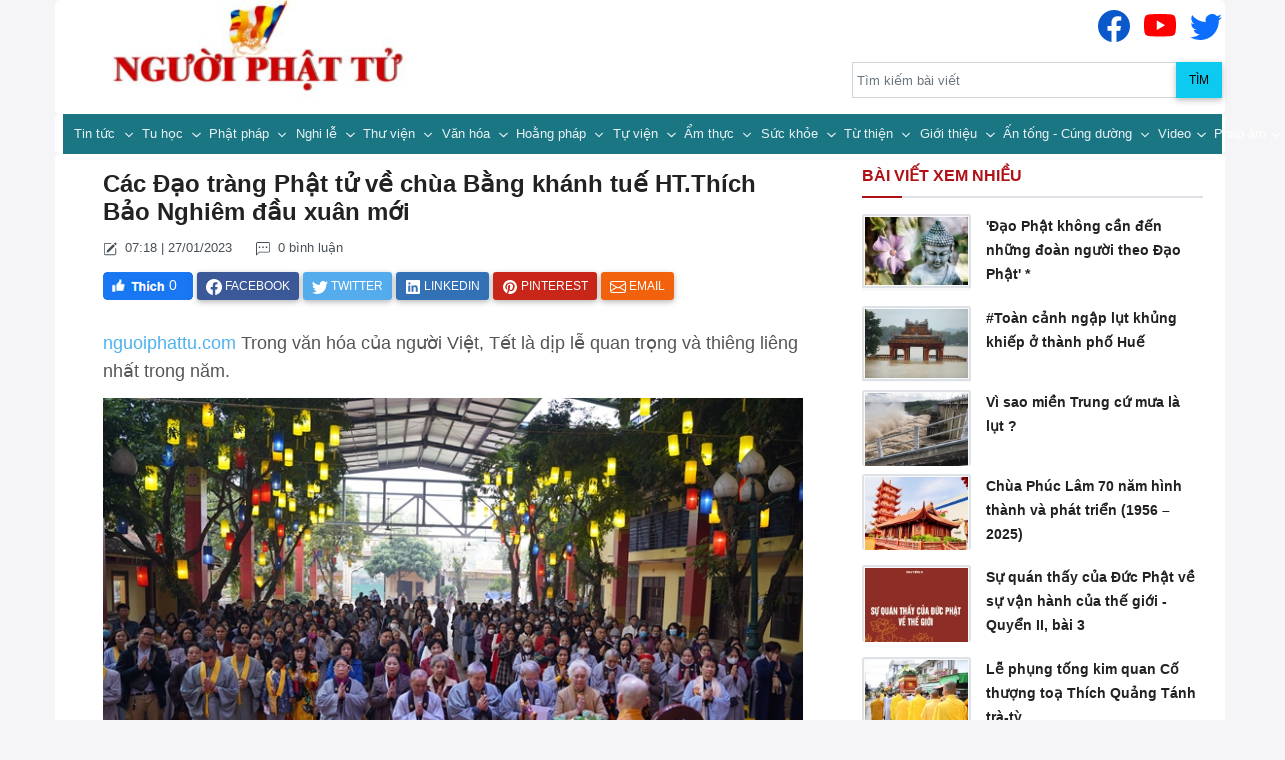

--- FILE ---
content_type: text/html; charset=utf-8
request_url: https://nguoiphattu.com/tin-tuc/cac-dao-trang-phat-tu-ve-chua-bang-khanh-tue-htthich-bao-nghiem-dau-xuan-moi.d-13266.aspx
body_size: 29370
content:

<!DOCTYPE html>
<html lang="vi">
<head>
    <!-- Head BEGIN -->
    <meta charset="utf-8">
    <title>Các Đạo tràng Phật tử về chùa Bằng khánh tuế HT.Thích Bảo Nghiêm đầu xuân mới</title>
    <meta content="width=device-width, initial-scale=1.0" name="viewport">
    <meta http-equiv="X-UA-Compatible" content="IE=edge,chrome=1">
    <meta content="Trong văn hóa của người Việt, Tết là dịp lễ quan trọng và thiêng liêng nhất trong năm. " name="description">
    <meta content="chùa bằng, khánh tuế ht thích bảo nghiêm, xuân quý mão, đạo tràng pháp hoa, phật tử khánh tuế thầy, ht thích bảo nghiêm, lễ khánh tuế,kinh pháp cú,kinh phúc đức" name="keywords">
    <meta content="NguoiPhatTu" name="author">
    <meta name="COPYRIGHT" content="Người Phật Tử Phật Giáo Việt Nam" />
    <link rel="canonical" href="" />

    <meta property="og:title" content="Các Đạo tràng Phật tử về chùa Bằng khánh tuế HT.Thích Bảo Nghiêm đầu xuân mới">
    <meta property="og:description" content="Trong văn hóa của người Việt, Tết là dịp lễ quan trọng và thiêng liêng nhất trong năm. ">
    <meta property="og:image" content="https://nguoiphattu.com/Upload/news/large/20231/27/khanh tue ht bao nghiem_680.jpg">
    <meta property="og:url">
    <meta property="og:type" content="article">
    <meta property="og:locale" content="vi_VN">
    <meta name="twitter:card" content="summary">
    <meta name="twitter:site" content="nguoiphattu.com">
    <meta name="twitter:title" content="Các Đạo tràng Phật tử về chùa Bằng khánh tuế HT.Thích Bảo Nghiêm đầu xuân mới">
    <meta name="twitter:description" content="Trong văn hóa của người Việt, Tết là dịp lễ quan trọng và thiêng liêng nhất trong năm. ">
    <meta name="twitter:image" content="https://nguoiphattu.com/Upload/news/large/20231/27/khanh tue ht bao nghiem_680.jpg">

   

    <link rel="shortcut icon" href="/favicon.ico">
    <!-- Global styles START -->
    <link rel="stylesheet" href="/Content/pagecss/common.css">
    <script src="/Scripts/libjs?v=cgzT4I0oh0q0b1SDrfTAeDwGjPxS1Yp4k9gvqG1sdxU1"></script>

    
    <link rel="stylesheet" href="/Content/pagecss/detail.css">
    <meta property="article:author" content="Người Phật tử" />
    <meta property="article:section" content="News" />
    <meta property="article:tag" content="chùa bằng, khánh tuế ht thích bảo nghiêm, xuân quý mão, đạo tràng pháp hoa, phật tử khánh tuế thầy, ht thích bảo nghiêm, lễ khánh tuế,kinh pháp cú,kinh phúc đức" />
    <meta property="article:section" content="News">
    <meta property="article:published_time" content="1/27/2023 7:18:54 AM">
    <script type="application/ld+json">
    {
        "@context": "http://schema.org",
        "@type": "NewsArticle",
        "mainEntityOfPage": "",
        "headline": "Các Đạo tràng Phật tử về chùa Bằng khánh tuế HT.Thích Bảo Nghiêm đầu xuân mới",
        "datePublished": "1/27/2023 7:18:54 AM",
        "dateModified": "1/27/2023 7:18:54 AM",
        "description": "Trong văn hóa của người Việt, Tết là dịp lễ quan trọng và thiêng liêng nhất trong năm. ",
        "author": {
            "@type": "Person",
            "name": "Chưa cập nhật",
            "url": "https://nguoiphattu.com/tacgia/index?name=Chưa cập nhật"
            }
            }
    </script>

 


</head>
<body class="">
    <div class="container">
        <div class="row">
            <div class="col-lg-4">
                <a class="site-logo" href="https://nguoiphattu.com/">
                    <img src="/logo.jpg" alt="Người Phật Tử" class="img-responsive">
                </a>
            </div>
            <div class="col-lg-4">
            </div>
            <div class="col-lg-4">
                <div class="socialBox" style="text-align:right;padding:10px 0 0 0">
                    <a title="Xem Người Phật Tử trên Facbook" href="https://www.facebook.com/nguoiphattu.com.official" class="socialItem">
                        <svg xmlns="http://www.w3.org/2000/svg" width="32" height="32" fill="currentColor" class="bi bi-facebook" viewBox="0 0 16 16" style="color: #0a58ca;">
                            <path d="M16 8.049c0-4.446-3.582-8.05-8-8.05C3.58 0-.002 3.603-.002 8.05c0 4.017 2.926 7.347 6.75 7.951v-5.625h-2.03V8.05H6.75V6.275c0-2.017 1.195-3.131 3.022-3.131.876 0 1.791.157 1.791.157v1.98h-1.009c-.993 0-1.303.621-1.303 1.258v1.51h2.218l-.354 2.326H9.25V16c3.824-.604 6.75-3.934 6.75-7.951z"></path>
                        </svg>
                    </a>
                    <a title="Xem Người Phật Tử trên Youtube" href="https://www.youtube.com/channel/UCvtYsBmiZzGu5FWD7jfnTqw" class="socialItem">
                        <svg xmlns="http://www.w3.org/2000/svg" width="32" height="32" fill="currentColor" class="bi bi-youtube" viewBox="0 0 16 16" style="color: #FF0000;">
                            <path d="M8.051 1.999h.089c.822.003 4.987.033 6.11.335a2.01 2.01 0 0 1 1.415 1.42c.101.38.172.883.22 1.402l.01.104.022.26.008.104c.065.914.073 1.77.074 1.957v.075c-.001.194-.01 1.108-.082 2.06l-.008.105-.009.104c-.05.572-.124 1.14-.235 1.558a2.007 2.007 0 0 1-1.415 1.42c-1.16.312-5.569.334-6.18.335h-.142c-.309 0-1.587-.006-2.927-.052l-.17-.006-.087-.004-.171-.007-.171-.007c-1.11-.049-2.167-.128-2.654-.26a2.007 2.007 0 0 1-1.415-1.419c-.111-.417-.185-.986-.235-1.558L.09 9.82l-.008-.104A31.4 31.4 0 0 1 0 7.68v-.123c.002-.215.01-.958.064-1.778l.007-.103.003-.052.008-.104.022-.26.01-.104c.048-.519.119-1.023.22-1.402a2.007 2.007 0 0 1 1.415-1.42c.487-.13 1.544-.21 2.654-.26l.17-.007.172-.006.086-.003.171-.007A99.788 99.788 0 0 1 7.858 2h.193zM6.4 5.209v4.818l4.157-2.408L6.4 5.209z"></path>
                        </svg>
                    </a>
                    <a title="Xem Người Phật Tử trên Twitter" href="https://twitter.com/Nguoiphattu8" class="socialItem">
                        <svg xmlns="http://www.w3.org/2000/svg" width="32" height="32" fill="currentColor" class="bi bi-twitter" viewBox="0 0 16 16" style="color:#0d6efd;">
                            <path d="M5.026 15c6.038 0 9.341-5.003 9.341-9.334 0-.14 0-.282-.006-.422A6.685 6.685 0 0 0 16 3.542a6.658 6.658 0 0 1-1.889.518 3.301 3.301 0 0 0 1.447-1.817 6.533 6.533 0 0 1-2.087.793A3.286 3.286 0 0 0 7.875 6.03a9.325 9.325 0 0 1-6.767-3.429 3.289 3.289 0 0 0 1.018 4.382A3.323 3.323 0 0 1 .64 6.575v.045a3.288 3.288 0 0 0 2.632 3.218 3.203 3.203 0 0 1-.865.115 3.23 3.23 0 0 1-.614-.057 3.283 3.283 0 0 0 3.067 2.277A6.588 6.588 0 0 1 .78 13.58a6.32 6.32 0 0 1-.78-.045A9.344 9.344 0 0 0 5.026 15z"></path>
                        </svg>
                    </a>
                </div>
                <div class="input-group" id="searchBox">
                    <input id="search-input" type="search" class="form-control" placeholder="Tìm kiếm bài viết" />
                    <button id="search-button" type="button" name="Tìm kiếm" class="btn btn-info ripple-surface" style="min-width:45px">
                        Tìm  
                    </button>
                </div>
            </div>
        </div>
    </div>

    <!-- END TOP BAR -->
    <!-- BEGIN HEADER -->
    <div class="header reduce-header">
        <div class="container">
            <!-- BEGIN NAVIGATION -->
            <div class="header-navigation">
                <nav class="navbar navbar-expand-lg navbar-dark bg-primary">
                    <div class="container-fluid">
                        <button class="navbar-toggler" name="menuMobile" type="button" data-toggle="collapse" data-target="#main_nav" aria-label="menu">
                            <span class="navbar-toggler-icon"></span>
                        </button>

                        <div class="collapse navbar-collapse" id="main_nav">
<ul class="navbar-nav">
    <li class="nav-item dropdown">
        <a href="/tin-tuc/tin-tuc.c-16.aspx" class="nav-link dropdown-toggle" data-bs-toggle="dropdown">
            Tin tức
        </a>
        <ul class="dropdown-menu">
            <li>
                <a href="/tin-tuc/mien-bac.c-62.aspx" class="dropdown-item">
                    Miền Bắc
                </a>
            </li>
            <li>
                <a href="/tin-tuc/mien-trung.c-61.aspx" class="dropdown-item">
                    Miền Trung
                </a>
            </li>
            <li>
                <a href="/tin-tuc/mien-nam.c-59.aspx" class="dropdown-item">
                    Miền Nam
                </a>
            </li>
            <li>
                <a href="/tin-tuc/quoc-te.c-58.aspx" class="dropdown-item">
                    Quốc tế
                </a>
            </li>
            <li>
                <a href="/tin-tuc/vesak.c-57.aspx" class="dropdown-item">
                    Vesak
                </a>
            </li>
            <li>
                <a href="/tin-tuc/xa-hoi-tam-linh.c-56.aspx" class="dropdown-item">
                    Xã hội - Tâm linh
                </a>
            </li>
            <li>
                <a href="/tin-tuc/thong-bao.c-54.aspx" class="dropdown-item">
                    Thông báo
                </a>
            </li>
        </ul>
    </li>
    <li class="nav-item dropdown">
        <a href="/tin-tuc/tu-hoc.c-15.aspx" class="nav-link dropdown-toggle" data-bs-toggle="dropdown">
            Tu học
        </a>
        <ul class="dropdown-menu">
            <li>
                <a href="/tin-tuc/tuoi-tre-nhat-ky--.c-55.aspx" class="dropdown-item">
                    Tuổi trẻ - Nhật ký
                </a>
            </li>
            <li>
                <a href="/tin-tuc/thien-tong.c-53.aspx" class="dropdown-item">
                    Thiền tông
                </a>
            </li>
            <li>
                <a href="/tin-tuc/tinh-do.c-52.aspx" class="dropdown-item">
                    Tịnh độ
                </a>
            </li>
            <li>
                <a href="/tin-tuc/mat-tong.c-51.aspx" class="dropdown-item">
                    Mật tông
                </a>
            </li>
            <li>
                <a href="/tin-tuc/tim-hieu-van-dap.c-50.aspx" class="dropdown-item">
                    Tìm hiểu - Vấn đáp
                </a>
            </li>
            <li>
                <a href="/tin-tuc/luan-dam--giang-kinh.c-49.aspx" class="dropdown-item">
                    Luận đàm -  Giảng kinh
                </a>
            </li>
        </ul>
    </li>
    <li class="nav-item dropdown">
        <a href="/tin-tuc/phat-phap.c-14.aspx" class="nav-link dropdown-toggle" data-bs-toggle="dropdown">
            Phật pháp
        </a>
        <ul class="dropdown-menu">
            
            <li>
                <a href="/tin-tuc/giao-duc.c-47.aspx" class="dropdown-item">
                    Giáo dục
                </a>
            </li>
            <li>
                <a href="/tin-tuc/khoa-hoc.c-46.aspx" class="dropdown-item">
                    Khoa học
                </a>
            </li>
            <li>
                <a href="/tin-tuc/doi-song.c-45.aspx" class="dropdown-item">
                    Đời sống
                </a>
            </li>
            <li>
                <a href="/tin-tuc/nhan-vat.c-44.aspx" class="dropdown-item">
                    Nhân vật
                </a>
            </li>
        </ul>
    </li>
    <li class="nav-item dropdown">
        <a href="/tin-tuc/nghi-le.c-13.aspx" class="nav-link dropdown-toggle" data-bs-toggle="dropdown">
            Nghi lễ
        </a>
        <ul class="dropdown-menu">
            <li>
                <a href="/tin-tuc/nghi-le-tong-hop.c-43.aspx" class="dropdown-item">
                    Nghi lễ tổng hợp
                </a>
            </li>
        </ul>
    </li>
    <li class="nav-item dropdown">
        <a href="/tin-tuc/thu-vien.c-12.aspx" class="nav-link dropdown-toggle" data-bs-toggle="dropdown">
            Thư viện
        </a>
        <ul class="dropdown-menu">
            <li>
                <a href="/tin-tuc/phat-giao-viet-nam.c-41.aspx" class="dropdown-item">
                    Phật giáo Việt Nam
                </a>
            </li>
            <li>
                <a href="/tin-tuc/bai-giang-kinh.c-40.aspx" class="dropdown-item">
                    Bài giảng - Kinh
                </a>
            </li>
            <li>
                <a href="/tin-tuc/phim-nhac-phat.c-39.aspx" class="dropdown-item">
                    Phim-Nhạc Phật
                </a>
            </li>
            <li>
                <a href="/tin-tuc/tho--truyen--sach.c-38.aspx" class="dropdown-item">
                    Thơ -Truyện- Sách
                </a>
            </li>
        </ul>
    </li>
    <li class="nav-item dropdown">
        <a href="/tin-tuc/van-hoa.c-11.aspx" class="nav-link dropdown-toggle" data-bs-toggle="dropdown">
            Văn hóa
        </a>
        <ul class="dropdown-menu">
            <li>
                <a href="/tin-tuc/phat-su-tuong-niem.c-65.aspx" class="dropdown-item">
                    Phật sử-Tưởng niệm
                </a>
            </li>
            <li>
                <a href="/tin-tuc/ngay-truyen-thong-pg.c-36.aspx" class="dropdown-item">
                    Ngày truyền thống PG
                </a>
            </li>
            <li>
                <a href="/tin-tuc/tac-pham-nghe-thuat-do-hoa.c-35.aspx" class="dropdown-item">
                    Tác phẩm - Nghệ thuật - Đồ hoạ
                </a>
            </li>
            <li>
                <a href="/tin-tuc/giao-duc-nhan-vat-cong-dong.c-34.aspx" class="dropdown-item">
                    Giáo dục - Nhân vật - Cộng đồng
                </a>
            </li>
            <li>
                <a href="/tin-tuc/van-hoc-tuy-but.c-33.aspx" class="dropdown-item">
                    Văn học - Tùy bút
                </a>
            </li>
            <li>
                <a href="/tin-tuc/y-kien-trao-doi-du-luan.c-32.aspx" class="dropdown-item">
                    Ý kiến - Trao đổi - Dư luận
                </a>
            </li>
            <li>
                <a href="/tin-tuc/xuan.c-17.aspx" class="dropdown-item">
                    Xuân
                </a>
            </li>
        </ul>
    </li>
    <li class="nav-item dropdown">
        <a href="/tin-tuc/hoang-phap.c-10.aspx" class="nav-link dropdown-toggle" data-bs-toggle="dropdown">
            Hoằng pháp
        </a>
        <ul class="dropdown-menu">
            <li>
                <a href="/tin-tuc/gioi-thieu-kinh-sach.c-37.aspx" class="dropdown-item">
                    Giới thiệu kinh - sách
                </a>
            </li>
            <li>
                <a href="/tin-tuc/hoang-phap.c-31.aspx" class="dropdown-item">
                    Hoằng pháp
                </a>
            </li>
        </ul>
    </li>
    <li class="nav-item dropdown">
        <a href="/tin-tuc/tu-vien.c-9.aspx" class="nav-link dropdown-toggle" data-bs-toggle="dropdown">
            Tự viện
        </a>
        <ul class="dropdown-menu">
            <li>
                <a href="/tin-tuc/mien-bac.c-30.aspx" class="dropdown-item">
                    Miền bắc
                </a>

            </li>
            <li>
                <a href="/tin-tuc/mien-trung.c-29.aspx" class="dropdown-item">
                    Miền trung
                </a>

            </li>
            <li>
                <a href="/tin-tuc/mien-nam.c-28.aspx" class="dropdown-item">
                    Miền nam
                </a>
            </li>
            <li>
                <a href="/tin-tuc/quoc-te.c-27.aspx" class="dropdown-item">
                    Quốc tế
                </a>
            </li>
        </ul>
    </li>
    <li class="nav-item dropdown">
        <a href="/tin-tuc/am-thuc.c-8.aspx" class="nav-link dropdown-toggle" data-bs-toggle="dropdown">
            Ẩm thực
        </a>
        <ul class="dropdown-menu">
            <li>
                <a href="/tin-tuc/loi-phat-day.c-26.aspx" class="dropdown-item">
                    Lời Phật dạy
                </a>
            </li>
            <li>
                <a href="/tin-tuc/tin-tuc-am-thuc-chay.c-25.aspx" class="dropdown-item">
                    Tin tức - Ẩm thực chay
                </a>
            </li>
            <li>
                <a href="/tin-tuc/thuc-pham-thuc-uong.c-24.aspx" class="dropdown-item">
                    Thực phẩm - Thức uống
                </a>
            </li>
        </ul>
    </li>
    <li class="nav-item dropdown">
        <a href="/tin-tuc/suc-khoe.c-7.aspx" class="nav-link dropdown-toggle">
            Sức khỏe
        </a>
    </li>
    <li class="nav-item dropdown">
        <a href="/tin-tuc/tu-thien.c-6.aspx" class="nav-link dropdown-toggle" data-bs-toggle="dropdown">
            Từ thiện
        </a>
        <ul class="dropdown-menu">
            <li>
                <a href="/tin-tuc/tin-tuc.c-22.aspx" class="dropdown-item">
                    Tin tức
                </a>
            </li>
            <li>
                <a href="/tin-tuc/guong-dien-hinh.c-21.aspx" class="dropdown-item">
                    Gương điển hình
                </a>
            </li>
            <li>
                <a href="/tin-tuc/can-giup-do.c-20.aspx" class="dropdown-item">
                    Cần giúp đỡ
                </a>
            </li>
        </ul>
    </li>
    <li class="nav-item dropdown">
        <a href="/tin-tuc/gioi-thieu.c-5.aspx" class="nav-link dropdown-toggle" data-bs-toggle="dropdown">
            Giới thiệu
        </a>
        <ul class="dropdown-menu">
            <li>
                <a href="/tin-tuc/gioi-thieu.c-64.aspx" class="dropdown-item">
                    Giới thiệu
                </a>
            </li>
            <li>
                <a href="/tin-tuc/bo-tat---chu-tang.c-63.aspx" class="dropdown-item">
                    Bồ Tát &amp; Chư Tăng
                </a>
            </li>
            <li>
                <a href="/tin-tuc/nguoi-phat-tu.c-60.aspx" class="dropdown-item">
                    Người Phật Tử
                </a>
            </li>
        </ul>
    </li>
    <li class="nav-item dropdown">
        <a href="/tin-tuc/an-tong-cung-duong.c-3.aspx" class="nav-link dropdown-toggle">
            Ấn tống - Cúng dường
        </a>
    </li>
    <li class="nav-item dropdown">
        <a href="/video/video-phat-phap.aspx" class="nav-link dropdown-toggle">Video</a>
    </li>
    <li class="nav-item dropdown">
        <a href="/audio/audio-phat-phap.aspx" class="nav-link dropdown-toggle">Pháp âm</a>
    </li>
</ul>
                        </div>
						
                    </div>
                </nav>
				<!-- <div style="padding: 10px 0px;"> -->
				<!-- <a href="https://nguoiphattu.com/tin-tuc/vesak.c-57.aspx"> -->
			<!-- <img src="/Content/images/Phat-dan-2025.jpg" alt="Chào mững lễ Phật đản 2025" class="img-responsive"> -->
						<!-- </a> -->
						<!-- </div> -->
            </div>
            <!-- END NAVIGATION -->
        </div>
    </div>
    <!-- Header END -->
    <button onclick="topFunction()" id="myTopBtn" name="topPage" title="Lên đầu trang"></button>
    

<link rel="stylesheet" href="/Content/pagecss/detail.css">
<div class="container">
    <input name="__RequestVerificationToken" type="hidden" value="-Jz5wGHlVaaDh12YDqBdR3jAVYQF6YlqiAXbKryCZWrMF0mMfXQKAomA2hm8FxJEUcDOp_9oKIzDM8My6gYA1m5SkebW90g_XWQ9YkvIExs1" />
    <input type="hidden" id="hdIsComment" value="value" />

    
    <div class="row">
        <div class="col-md-8 col-sm-8">

            <div class="sidebar-1">
                <span style="color:red;font-style:italic"></span>
                <h1 class="entry-title display-4 display-2-lg mt-2">Các Đạo tràng Phật tử về chùa Bằng khánh tuế HT.Thích Bảo Nghiêm đầu xuân mới</h1>

                <div class="entry-meta post-atribute mb-3 small fw-normal text-muted">
                    <span class="posted-on me-2 me-md-3">
                        <span title="Posted on">
                            <svg xmlns="http://www.w3.org/2000/svg" width="14" height="14" fill="currentColor" class="bi bi-pencil-square me-1" viewBox="0 0 16 16">
                                <path d="M15.502 1.94a.5.5 0 0 1 0 .706L14.459 3.69l-2-2L13.502.646a.5.5 0 0 1 .707 0l1.293 1.293zm-1.75 2.456l-2-2L4.939 9.21a.5.5 0 0 0-.121.196l-.805 2.414a.25.25 0 0 0 .316.316l2.414-.805a.5.5 0 0 0 .196-.12l6.813-6.814z"></path>
                                <path fill-rule="evenodd" d="M1 13.5A1.5 1.5 0 0 0 2.5 15h11a1.5 1.5 0 0 0 1.5-1.5v-6a.5.5 0 0 0-1 0v6a.5.5 0 0 1-.5.5h-11a.5.5 0 0 1-.5-.5v-11a.5.5 0 0 1 .5-.5H9a.5.5 0 0 0 0-1H2.5A1.5 1.5 0 0 0 1 2.5v11z"></path>
                            </svg>
                        </span><time class="entry-date published" datetime="1/27/2023 7:18:54 AM">    07:18 | 27/01/2023 </time>
                        <time class="updated d-none d-md-inline-block" datetime=""> </time>
                    </span>                        <span class="me-2 me-md-3 text-muted d-none d-md-inline-block">
                            <svg xmlns="http://www.w3.org/2000/svg" width="14" height="14" fill="currentColor" class="bi bi-chat-left-dots me-1" viewBox="0 0 16 16">
                                <path d="M14 1a1 1 0 0 1 1 1v8a1 1 0 0 1-1 1H4.414A2 2 0 0 0 3 11.586l-2 2V2a1 1 0 0 1 1-1h12zM2 0a2 2 0 0 0-2 2v12.793a.5.5 0 0 0 .854.353l2.853-2.853A1 1 0 0 1 4.414 12H14a2 2 0 0 0 2-2V2a2 2 0 0 0-2-2H2z"></path>
                                <path d="M5 6a1 1 0 1 1-2 0 1 1 0 0 1 2 0zm4 0a1 1 0 1 1-2 0 1 1 0 0 1 2 0zm4 0a1 1 0 1 1-2 0 1 1 0 0 1 2 0z"></path>
                            </svg> 0 bình luận
                        </span>
                                    </div>

                <div class="social-share mb-3">
                    <a style="cursor:pointer" class="me-2 me-md-3" onclick="SetLike()">
                        <img src="/Content/img/like_icon.JPG" alt="Thích" />
                        <label class="cwt-icon-label" id="lblTotalLove" style="margin-left: -28px;cursor:pointer;color: white;font-size:90%">0</label>
                    </a>
                    <a class="btn btn-social btn-facebook text-white btn-sm blank-windows" href="https://www.facebook.com/sharer.php?u=https://nguoiphattu.com/tin-tuc/cac-dao-trang-phat-tu-ve-chua-bang-khanh-tue-htthich-bao-nghiem-dau-xuan-moi.d-13266.aspx" target="_blank" rel="noopener" title="Share to facebook">
                        <svg xmlns="http://www.w3.org/2000/svg" width="1rem" height="1rem" fill="currentColor" class="bi bi-facebook" viewBox="0 0 16 16">
                            <path d="M16 8.049c0-4.446-3.582-8.05-8-8.05C3.58 0-.002 3.603-.002 8.05c0 4.017 2.926 7.347 6.75 7.951v-5.625h-2.03V8.05H6.75V6.275c0-2.017 1.195-3.131 3.022-3.131.876 0 1.791.157 1.791.157v1.98h-1.009c-.993 0-1.303.621-1.303 1.258v1.51h2.218l-.354 2.326H9.25V16c3.824-.604 6.75-3.934 6.75-7.951z"></path>
                        </svg>
                        <span class="d-none d-sm-inline">Facebook</span>
                    </a>

                    <!-- <div class="zalo-share-button " data-href="" data-oaid="579745863508352884" data-layout="3" data-color="blue" data-customize="false" style="top:12px;height:28px !important; position: relative;"> -->
                    <!-- </div> -->
                    <a class="btn btn-social btn-twitter text-white btn-sm blank-windows" href="https://www.twitter.com/share?url=https://nguoiphattu.com/tin-tuc/cac-dao-trang-phat-tu-ve-chua-bang-khanh-tue-htthich-bao-nghiem-dau-xuan-moi.d-13266.aspx" target="_blank" rel="noopener" title="Share to twitter">
                        <svg xmlns="http://www.w3.org/2000/svg" width="1rem" height="1rem" fill="currentColor" class="bi bi-twitter" viewBox="0 0 16 16">
                            <path d="M5.026 15c6.038 0 9.341-5.003 9.341-9.334 0-.14 0-.282-.006-.422A6.685 6.685 0 0 0 16 3.542a6.658 6.658 0 0 1-1.889.518 3.301 3.301 0 0 0 1.447-1.817 6.533 6.533 0 0 1-2.087.793A3.286 3.286 0 0 0 7.875 6.03a9.325 9.325 0 0 1-6.767-3.429 3.289 3.289 0 0 0 1.018 4.382A3.323 3.323 0 0 1 .64 6.575v.045a3.288 3.288 0 0 0 2.632 3.218 3.203 3.203 0 0 1-.865.115 3.23 3.23 0 0 1-.614-.057 3.283 3.283 0 0 0 3.067 2.277A6.588 6.588 0 0 1 .78 13.58a6.32 6.32 0 0 1-.78-.045A9.344 9.344 0 0 0 5.026 15z"></path>
                        </svg>
                        <span class="d-none d-sm-inline">Twitter</span>
                    </a>
                    <a class="btn btn-social btn-linkedin text-white btn-sm blank-windows" href="https://www.linkedin.com/shareArticle?mini=true&amp;url=https://nguoiphattu.com/tin-tuc/cac-dao-trang-phat-tu-ve-chua-bang-khanh-tue-htthich-bao-nghiem-dau-xuan-moi.d-13266.aspx" target="_blank" rel="noopener" title="Share to Linkedin">
                        <svg xmlns="http://www.w3.org/2000/svg" width="1rem" height="1rem" fill="currentColor" viewBox="0 0 512 512"><path d="M444.17,32H70.28C49.85,32,32,46.7,32,66.89V441.61C32,461.91,49.85,480,70.28,480H444.06C464.6,480,480,461.79,480,441.61V66.89C480.12,46.7,464.6,32,444.17,32ZM170.87,405.43H106.69V205.88h64.18ZM141,175.54h-.46c-20.54,0-33.84-15.29-33.84-34.43,0-19.49,13.65-34.42,34.65-34.42s33.85,14.82,34.31,34.42C175.65,160.25,162.35,175.54,141,175.54ZM405.43,405.43H341.25V296.32c0-26.14-9.34-44-32.56-44-17.74,0-28.24,12-32.91,23.69-1.75,4.2-2.22,9.92-2.22,15.76V405.43H209.38V205.88h64.18v27.77c9.34-13.3,23.93-32.44,57.88-32.44,42.13,0,74,27.77,74,87.64Z"></path></svg>
                        <span class="d-none d-sm-inline">Linkedin</span>
                    </a>
                    <a class="btn btn-success text-white btn-sm d-md-none" href="whatsapp://send?text=Read&nbsp;more&nbsp;in&nbsp;https://nguoiphattu.com/tin-tuc/cac-dao-trang-phat-tu-ve-chua-bang-khanh-tue-htthich-bao-nghiem-dau-xuan-moi.d-13266.aspx" data-action="share/whatsapp/share" target="_blank" rel="noopener" title="Share to whatsapp">
                        <svg xmlns="http://www.w3.org/2000/svg" width="1rem" height="1rem" fill="currentColor" viewBox="0 0 512 512"><path d="M414.73,97.1A222.14,222.14,0,0,0,256.94,32C134,32,33.92,131.58,33.87,254A220.61,220.61,0,0,0,63.65,365L32,480l118.25-30.87a223.63,223.63,0,0,0,106.6,27h.09c122.93,0,223-99.59,223.06-222A220.18,220.18,0,0,0,414.73,97.1ZM256.94,438.66h-.08a185.75,185.75,0,0,1-94.36-25.72l-6.77-4L85.56,427.26l18.73-68.09-4.41-7A183.46,183.46,0,0,1,71.53,254c0-101.73,83.21-184.5,185.48-184.5A185,185,0,0,1,442.34,254.14C442.3,355.88,359.13,438.66,256.94,438.66ZM358.63,300.47c-5.57-2.78-33-16.2-38.08-18.05s-8.83-2.78-12.54,2.78-14.4,18-17.65,21.75-6.5,4.16-12.07,1.38-23.54-8.63-44.83-27.53c-16.57-14.71-27.75-32.87-31-38.42s-.35-8.56,2.44-11.32c2.51-2.49,5.57-6.48,8.36-9.72s3.72-5.56,5.57-9.26.93-6.94-.46-9.71-12.54-30.08-17.18-41.19c-4.53-10.82-9.12-9.35-12.54-9.52-3.25-.16-7-.2-10.69-.2a20.53,20.53,0,0,0-14.86,6.94c-5.11,5.56-19.51,19-19.51,46.28s20,53.68,22.76,57.38,39.3,59.73,95.21,83.76a323.11,323.11,0,0,0,31.78,11.68c13.35,4.22,25.5,3.63,35.1,2.2,10.71-1.59,33-13.42,37.63-26.38s4.64-24.06,3.25-26.37S364.21,303.24,358.63,300.47Z" style="fill-rule:evenodd"></path></svg>
                        <span class="d-none d-sm-inline">Whatsapp</span>
                    </a>
                    <a class="btn btn-social btn-pinterest text-white btn-sm blank-windows" href="http://pinterest.com/pin/create/button/?url= https://nguoiphattu.com/tin-tuc/cac-dao-trang-phat-tu-ve-chua-bang-khanh-tue-htthich-bao-nghiem-dau-xuan-moi.d-13266.aspx" target="_blank" rel="noopener" title="Share to Pinterest">
                        <svg xmlns="http://www.w3.org/2000/svg" width="1rem" height="1rem" fill="currentColor" viewBox="0 0 512 512"><path d="M256.05,32c-123.7,0-224,100.3-224,224,0,91.7,55.2,170.5,134.1,205.2-.6-15.6-.1-34.4,3.9-51.4,4.3-18.2,28.8-122.1,28.8-122.1s-7.2-14.3-7.2-35.4c0-33.2,19.2-58,43.2-58,20.4,0,30.2,15.3,30.2,33.6,0,20.5-13.1,51.1-19.8,79.5-5.6,23.8,11.9,43.1,35.4,43.1,42.4,0,71-54.5,71-119.1,0-49.1-33.1-85.8-93.2-85.8-67.9,0-110.3,50.7-110.3,107.3,0,19.5,5.8,33.3,14.8,43.9,4.1,4.9,4.7,6.9,3.2,12.5-1.1,4.1-3.5,14-4.6,18-1.5,5.7-6.1,7.7-11.2,5.6-31.3-12.8-45.9-47-45.9-85.6,0-63.6,53.7-139.9,160.1-139.9,85.5,0,141.8,61.9,141.8,128.3,0,87.9-48.9,153.5-120.9,153.5-24.2,0-46.9-13.1-54.7-27.9,0,0-13,51.6-15.8,61.6-4.7,17.3-14,34.5-22.5,48a225.13,225.13,0,0,0,63.5,9.2c123.7,0,224-100.3,224-224S379.75,32,256.05,32Z"></path></svg>
                        <span class="d-none d-sm-inline">Pinterest</span>
                    </a>
                    <a class="btn btn-social btn-envelope text-white btn-sm" href="mailto:?subject=Your&nbsp;post&nbsp;title&amp;body=Read&nbsp;complete&nbsp;article&nbsp;in&nbsp;here&nbsp; https://nguoiphattu.com/tin-tuc/cac-dao-trang-phat-tu-ve-chua-bang-khanh-tue-htthich-bao-nghiem-dau-xuan-moi.d-13266.aspx" target="_blank" rel="noopener" title="Share by Email">
                        <svg xmlns="http://www.w3.org/2000/svg" width="16" height="16" fill="currentColor" class="bi bi-envelope" viewBox="0 0 16 16">
                            <path d="M0 4a2 2 0 0 1 2-2h12a2 2 0 0 1 2 2v8a2 2 0 0 1-2 2H2a2 2 0 0 1-2-2V4zm2-1a1 1 0 0 0-1 1v.217l7 4.2 7-4.2V4a1 1 0 0 0-1-1H2zm13 2.383l-4.758 2.855L15 11.114v-5.73zm-.034 6.878L9.271 8.82 8 9.583 6.728 8.82l-5.694 3.44A1 1 0 0 0 2 13h12a1 1 0 0 0 .966-.739zM1 11.114l4.758-2.876L1 5.383v5.73z"></path>
                        </svg>
                        <span class="d-none d-sm-inline">Email</span>
                    </a>
                </div>
                
                <div id="Description">
                        <a href="https://nguoiphattu.com/" title="Người Phật Tử">nguoiphattu.com</a> Trong văn hóa của người Việt, Tết là dịp lễ quan trọng và thiêng liêng nhất trong năm.                 </div>

                <div id="Content">
                    <p style="text-align: center;" mce_style="text-align: center;"><img alt="khanh tue ht bao nghiem2.jpg" src="https://nguoiphattu.com/Upload/2023/T1/khanh tue ht bao nghiem2.jpg" mce_src="https://nguoiphattu.com/Upload/2023/T1/khanh tue ht bao nghiem2.jpg" class="img_center"></p><p style="text-align: justify;" mce_style="text-align: justify;">Mỗi dịp Tết đến Xuân về, câu nói “Mùng 1 Tết cha, mùng 2 Tết mẹ, mùng 3 Tết thầy” lại trở nên quen thuộc hơn bao giờ hết. Qua đó, để mọi người nhắc nhở nhau về những trình tự lễ nghi cần thực hiện đúng và đủ trong 3 ngày Tết, đồng thời gợi nhớ truyền thống đạo lí tốt đẹp của dân tộc ta.</p><p style="text-align: justify;" mce_style="text-align: justify;">Trong văn hóa của người Việt, Tết là dịp lễ quan trọng và thiêng liêng nhất trong năm. Và trong chính thời khắc trọng đại này, ta nhớ đến 3 người có ý nghĩa quan trọng nhất đối với cuộc đời của mỗi con người, đó là người cha, người mẹ và người thầy.</p>
<p style="text-align: justify;" mce_style="text-align: justify;">Với phương thức "hành hương" cổ truyền nhằm mong muốn trở lại nét truyền thống tốt đẹp từ nghìn xưa của cha ông, những năm trở lại đây, tại chùa Bằng (Linh Tiên tự), từ ngày mùng 1 đến ngày mùng 4 Tết, hàng Phật tử tại gia từ các nơi đều trở về lễ Phật, lễ Tổ, đỉnh lễ Hòa thượng trụ trì nhằm tri ân công lao dạy dỗ giáo dưỡng của người Thầy khả kính.</p>
<p style="text-align: justify;" mce_style="text-align: justify;">Tại lễ đài chùa Bằng, trước tôn tượng Đức Phật Thích Ca uy nghi, hàng Phật tử đã được nghe những lời chỉ dạy tu tập của Hòa thượng trong năm mới, đồng thời cũng được đón nhận những Lời Phật dạy trong Kinh Pháp Cú và Kinh Phúc Đức – món quà lì xì đầy ý nghĩa của Hòa thượng trao tặng.</p>
<p style="text-align: justify;" mce_style="text-align: justify;">Vào sáng sớm ngày mùng 1 Tết, đã thành thông lệ, Đạo tràng Pháp Hoa Hà Nội và nhân dân Phật tử thập phương đã trở về chùa Bằng kỷ niệm ngày Vía Đức Đương Lai Giáo Chủ Di Lặc Tôn Phật, lễ Phật, lễ Tổ, khánh tuế Hòa thượng trụ trì và lắng nghe Thầy giảng thời pháp thoại đầu tiên của năm Quý Mão. Đây cũng chính là điều như Chư Tổ đã dạy mỗi người Phật tử đó là “về chùa, lễ Phật, vãn cảnh, nghe thầy giảng kinh”.</p>
<p style="text-align: justify;" mce_style="text-align: justify;">Trong thời pháp thoại, Hòa thượng đã bày tỏ niềm hoan hỷ khi nhìn thấy các Phật tử vẫn mạnh khỏe trở về chùa đông vui vào ngày đầu năm mới, sau hai năm dài phải giãn cách xã hội vì dịch bệnh. Điều đó cho thấy tâm và đức tu học vô cùng tinh tấn cũng như tinh thần hòa hợp chúng của quý Phật tử.</p>
<p style="text-align: justify;" mce_style="text-align: justify;">Hòa thượng cũng đã giảng giải cho đại chúng hiểu về ý nghĩa sâu sắc của những phong tục nghi thức dân gian trong ngày Tết dưới góc nhìn của Đạo Phật. Theo Hòa thượng, xa xưa cha ông ta vào ngày 30 Tết hay treo cung tên ngoài cửa với ý nghĩa đuổi quỷ ra biển Đông. </p><p style="text-align: justify;" mce_style="text-align: justify;">Quỷ ở đây không phải chỉ là ma quỷ, mà còn chính là những xấu ác ở nơi tâm mỗi người cần loại bỏ. Ngoài ra, việc quét dọn sửa sang nhà cửa vào dịp cuối năm, hay tục tắm nước lá mùi già vào ngày 30 Tết chính là để cho mọi thứ được sạch sẽ, trừ bỏ đi sự cấu uế, bất tịnh trên thân. </p><p style="text-align: justify;" mce_style="text-align: justify;">Để sang năm mới, mỗi người khoác lên mình tâm hồn vui vẻ, bao dung, tha thứ, lắng nghe, cầu thị và chia sẻ. Sau cùng, Hòa thượng sách tấn hàng Phật tử "Hãy áp dụng tất cả những điều này theo đúng cách hiểu của một người Phật tử tu tập đúng chính pháp, để năm mới của chúng ta tràn đầy sức sống".</p><p><span style="max-width: 100%; font-style: italic; text-align: -webkit-center; background-color: rgb(255, 255, 255); height: auto !important; font-family: "Times New Roman"; font-size: medium;"><img src="https://phatsuonline.com/wp-content/uploads/2023/01/1-129.jpg" mce_src="https://phatsuonline.com/wp-content/uploads/2023/01/1-129.jpg" border="0" style="cursor: pointer;" mce_style="cursor: pointer;"> <img src="https://phatsuonline.com/wp-content/uploads/2023/01/2-101.jpg" mce_src="https://phatsuonline.com/wp-content/uploads/2023/01/2-101.jpg" border="0" style="cursor: pointer;" mce_style="cursor: pointer;"> <img src="https://phatsuonline.com/wp-content/uploads/2023/01/3-107.jpg" mce_src="https://phatsuonline.com/wp-content/uploads/2023/01/3-107.jpg" border="0" style="cursor: pointer;" mce_style="cursor: pointer;"> <img src="https://phatsuonline.com/wp-content/uploads/2023/01/4-99.jpg" mce_src="https://phatsuonline.com/wp-content/uploads/2023/01/4-99.jpg" border="0" style="cursor: pointer;" mce_style="cursor: pointer;"> <img src="https://phatsuonline.com/wp-content/uploads/2023/01/5-91.jpg" mce_src="https://phatsuonline.com/wp-content/uploads/2023/01/5-91.jpg" border="0" style="cursor: pointer;" mce_style="cursor: pointer;"> <img src="https://phatsuonline.com/wp-content/uploads/2023/01/6-83.jpg" mce_src="https://phatsuonline.com/wp-content/uploads/2023/01/6-83.jpg" border="0" style="cursor: pointer;" mce_style="cursor: pointer;">  <img src="https://phatsuonline.com/wp-content/uploads/2023/01/8-66.jpg" mce_src="https://phatsuonline.com/wp-content/uploads/2023/01/8-66.jpg" border="0" style="cursor: pointer;" mce_style="cursor: pointer;"> <img src="https://phatsuonline.com/wp-content/uploads/2023/01/9-59.jpg" mce_src="https://phatsuonline.com/wp-content/uploads/2023/01/9-59.jpg" border="0" style="cursor: pointer;" mce_style="cursor: pointer;"> <img src="https://phatsuonline.com/wp-content/uploads/2023/01/10-47.jpg" mce_src="https://phatsuonline.com/wp-content/uploads/2023/01/10-47.jpg" border="0" style="cursor: pointer;" mce_style="cursor: pointer;"> <img src="https://phatsuonline.com/wp-content/uploads/2023/01/11-47.jpg" mce_src="https://phatsuonline.com/wp-content/uploads/2023/01/11-47.jpg" border="0" style="cursor: pointer;" mce_style="cursor: pointer;"> <img src="https://phatsuonline.com/wp-content/uploads/2023/01/12-43.jpg" mce_src="https://phatsuonline.com/wp-content/uploads/2023/01/12-43.jpg" border="0" style="cursor: pointer;" mce_style="cursor: pointer;"> <img src="https://phatsuonline.com/wp-content/uploads/2023/01/13-34.jpg" mce_src="https://phatsuonline.com/wp-content/uploads/2023/01/13-34.jpg" border="0" style="cursor: pointer;" mce_style="cursor: pointer;"> <img src="https://phatsuonline.com/wp-content/uploads/2023/01/14-40.jpg" mce_src="https://phatsuonline.com/wp-content/uploads/2023/01/14-40.jpg" border="0" style="cursor: pointer;" mce_style="cursor: pointer;"> <img src="https://phatsuonline.com/wp-content/uploads/2023/01/15-38.jpg" mce_src="https://phatsuonline.com/wp-content/uploads/2023/01/15-38.jpg" border="0" style="cursor: pointer;" mce_style="cursor: pointer;"> <img src="https://phatsuonline.com/wp-content/uploads/2023/01/16-31.jpg" mce_src="https://phatsuonline.com/wp-content/uploads/2023/01/16-31.jpg" border="0" style="cursor: pointer;" mce_style="cursor: pointer;"> <img src="https://phatsuonline.com/wp-content/uploads/2023/01/17-30.jpg" mce_src="https://phatsuonline.com/wp-content/uploads/2023/01/17-30.jpg" border="0" style="cursor: pointer;" mce_style="cursor: pointer;"> <img src="https://phatsuonline.com/wp-content/uploads/2023/01/18-27.jpg" mce_src="https://phatsuonline.com/wp-content/uploads/2023/01/18-27.jpg" border="0" style="cursor: pointer;" mce_style="cursor: pointer;"> <img src="https://phatsuonline.com/wp-content/uploads/2023/01/19-24.jpg" mce_src="https://phatsuonline.com/wp-content/uploads/2023/01/19-24.jpg" border="0" style="cursor: pointer;" mce_style="cursor: pointer;"> <img src="https://phatsuonline.com/wp-content/uploads/2023/01/20-22.jpg" mce_src="https://phatsuonline.com/wp-content/uploads/2023/01/20-22.jpg" border="0" style="cursor: pointer;" mce_style="cursor: pointer;"> <img src="https://phatsuonline.com/wp-content/uploads/2023/01/21-26.jpg" mce_src="https://phatsuonline.com/wp-content/uploads/2023/01/21-26.jpg" border="0" style="cursor: pointer;" mce_style="cursor: pointer;"> <img src="https://phatsuonline.com/wp-content/uploads/2023/01/22-23.jpg" mce_src="https://phatsuonline.com/wp-content/uploads/2023/01/22-23.jpg" border="0" style="cursor: pointer;" mce_style="cursor: pointer;"> <img src="https://phatsuonline.com/wp-content/uploads/2023/01/23-18.jpg" mce_src="https://phatsuonline.com/wp-content/uploads/2023/01/23-18.jpg" border="0" style="cursor: pointer;" mce_style="cursor: pointer;"> <img src="https://phatsuonline.com/wp-content/uploads/2023/01/24-17.jpg" mce_src="https://phatsuonline.com/wp-content/uploads/2023/01/24-17.jpg" border="0" style="cursor: pointer;" mce_style="cursor: pointer;"> <img src="https://phatsuonline.com/wp-content/uploads/2023/01/25-16.jpg" mce_src="https://phatsuonline.com/wp-content/uploads/2023/01/25-16.jpg" border="0" style="cursor: pointer;" mce_style="cursor: pointer;"> <img src="https://phatsuonline.com/wp-content/uploads/2023/01/26-14.jpg" mce_src="https://phatsuonline.com/wp-content/uploads/2023/01/26-14.jpg" border="0" style="cursor: pointer;" mce_style="cursor: pointer;"> <img src="https://phatsuonline.com/wp-content/uploads/2023/01/27-12.jpg" mce_src="https://phatsuonline.com/wp-content/uploads/2023/01/27-12.jpg" border="0" style="cursor: pointer;" mce_style="cursor: pointer;"> <img src="https://phatsuonline.com/wp-content/uploads/2023/01/28-13.jpg" mce_src="https://phatsuonline.com/wp-content/uploads/2023/01/28-13.jpg" border="0" style="cursor: pointer;" mce_style="cursor: pointer;"> <img src="https://phatsuonline.com/wp-content/uploads/2023/01/29-12.jpg" mce_src="https://phatsuonline.com/wp-content/uploads/2023/01/29-12.jpg" border="0" style="cursor: pointer;" mce_style="cursor: pointer;"> <img src="https://phatsuonline.com/wp-content/uploads/2023/01/30-11.jpg" mce_src="https://phatsuonline.com/wp-content/uploads/2023/01/30-11.jpg" border="0" style="cursor: pointer;" mce_style="cursor: pointer;"></span></p>
<p style="max-width: 100%; color: rgb(0, 0, 0); font-family: Roboto, Ubuntu, Cantarell, "Helvetica Neue", sans-serif; font-size: medium; background-color: rgb(255, 255, 255); height: auto !important; text-align: justify;">Bước sang ngày mùng 2 Tết, ngay từ 6h sáng, Thầy và trò bản tự đã lên tầng 13 của Bảo Tháp Báo Ân để đỉnh lễ Xá lợi Phật bằng lòng chí thành chí kính dâng lên cúng dàng lên Tam Bảo.</p><p>
<span style="max-width: 100%; font-style: italic; text-align: -webkit-center; background-color: rgb(255, 255, 255); height: auto !important; font-family: "Times New Roman"; font-size: medium;"><img src="https://phatsuonline.com/wp-content/uploads/2023/01/31-11.jpg" mce_src="https://phatsuonline.com/wp-content/uploads/2023/01/31-11.jpg" border="0" style="cursor: pointer;" mce_style="cursor: pointer;"> <img src="https://phatsuonline.com/wp-content/uploads/2023/01/32-9.jpg" mce_src="https://phatsuonline.com/wp-content/uploads/2023/01/32-9.jpg" border="0" style="cursor: pointer;" mce_style="cursor: pointer;"></span></p>
<p style="max-width: 100%; color: rgb(0, 0, 0); font-family: Roboto, Ubuntu, Cantarell, "Helvetica Neue", sans-serif; font-size: medium; text-align: justify; background-color: rgb(255, 255, 255); height: auto !important;">Sau đó, Thượng tọa Thích Chiếu Tuệ - Ủy viên HĐTS, Phó trưởng Ban thường trực Ban hoằng pháp TƯ và Thượng tọa Thích Quảng Đông đã cùng các pháp tử, pháp tôn trở về chùa Bằng đỉnh lễ khánh tuế Hòa thượng Tôn sư Thích Bảo Nghiêm. </p><p>
<span style="max-width: 100%; font-style: italic; text-align: -webkit-center; background-color: rgb(255, 255, 255); height: auto !important; font-family: "Times New Roman"; font-size: medium;"><img src="https://phatsuonline.com/wp-content/uploads/2023/01/33-5.jpg" mce_src="https://phatsuonline.com/wp-content/uploads/2023/01/33-5.jpg" border="0" style="cursor: pointer;" mce_style="cursor: pointer;"></span></p>
<p style="max-width: 100%; color: rgb(0, 0, 0); background-color: rgb(255, 255, 255); text-align: justify; height: auto !important;">Cũng trong ngày này, Đạo tràng Phật tử chùa Bạch Tượng (Thanh Hóa) cũng đã trở về lễ Phật và khánh tuế Hòa thượng Thích Bảo Nghiêm nhân dịp đầu xuân mới.<span style="color: rgb(0, 0, 0); font-family: Roboto, Ubuntu, Cantarell, "Helvetica Neue", sans-serif; font-size: medium; font-style: italic; text-align: -webkit-center;" mce_style="color: #000000; font-family: Roboto, Ubuntu, Cantarell, "Helvetica Neue", sans-serif; font-size: medium; font-style: italic; text-align: -webkit-center;"> </span></p><p>
<span style="max-width: 100%; font-style: italic; text-align: -webkit-center; background-color: rgb(255, 255, 255); height: auto !important; font-family: "Times New Roman"; font-size: medium;"><img src="https://phatsuonline.com/wp-content/uploads/2023/01/34-6.jpg" mce_src="https://phatsuonline.com/wp-content/uploads/2023/01/34-6.jpg" border="0" style="cursor: pointer;" mce_style="cursor: pointer;"> <img src="https://phatsuonline.com/wp-content/uploads/2023/01/35-4.jpg" mce_src="https://phatsuonline.com/wp-content/uploads/2023/01/35-4.jpg" border="0" style="cursor: pointer;" mce_style="cursor: pointer;"></span></p>
<p style="max-width: 100%; color: rgb(0, 0, 0); background-color: rgb(255, 255, 255); text-align: justify; height: auto !important;"><span style="font-size: 16px;" mce_style="font-size: 16px;"><span style="font-family: arial, helvetica, sans-serif;" mce_style="font-family: arial, helvetica, sans-serif;">Sáng sớm ngày "Mùng 3 Tết Thầy", đông đảo đạo tràng Pháp Hoa chúng Mọc Quan Nhân – Hà Nội đã vân tập về chùa Bằng (Linh Tiên Tự) để lễ Phật, lễ Tổ và khánh tuế Hòa thượng giáo thọ sư của đạo tràng Pháp Hoa nhân dịp đầu xuân mới. </span></span></p><p style="max-width: 100%; color: rgb(0, 0, 0); background-color: rgb(255, 255, 255); text-align: justify; height: auto !important;"><span style="font-size: 16px;" mce_style="font-size: 16px;"><span style="font-family: arial, helvetica, sans-serif;" mce_style="font-family: arial, helvetica, sans-serif;">Tại đây, Hòa thượng đã tán thán các Phật tử đạo tràng chúng Mọc Quan Nhân trong việc tinh tiến tu tập, giữ gìn và phát huy những nét đẹp trong ngày tết cổ truyền của dân tộc, noi theo gương chư Tổ về chùa lễ Phật, vãng cảnh, nghe thầy giảng kinh. Hòa thượng cũng bày tỏ niềm hoan hỷ khi nhìn thấy năm nào Đạo tràng đi hành hương đầu năm cũng đưa gia đình, bạn bè và những người thân đi cùng. </span></span></p><p style="max-width: 100%; color: rgb(0, 0, 0); background-color: rgb(255, 255, 255); text-align: justify; height: auto !important;"><span style="font-size: 16px;" mce_style="font-size: 16px;"><span style="font-family: arial, helvetica, sans-serif;" mce_style="font-family: arial, helvetica, sans-serif;">Họ là những người không có thời gian tu tập thường xuyên như các Phật tử thuần thành, nhưng lại có tín tâm, lòng kính ngưỡng Tam Bảo.</span></span></p>
<p style="max-width: 100%; color: rgb(0, 0, 0); background-color: rgb(255, 255, 255); text-align: justify; height: auto !important;"><span style="font-size: 16px;" mce_style="font-size: 16px;"><span style="font-family: arial, helvetica, sans-serif;" mce_style="font-family: arial, helvetica, sans-serif;">Hòa thượng sách tấn đại chúng trong năm mới hãy giữ vững niềm tin kiên cố của một người Phật tử, tin Phật – tin Pháp – tin Tăng và tin giới luật. Đặc biệt hãy giữ gìn những nề nếp mà tổ tiên đã để lại, nề nếp đó chính là từ ngôi chùa, ngôi đền, văn miếu, các di chỉ…bởi đó chính là những giá trị văn hóa to lớn, là kho báu quý giá không gì có thể so sánh được.</span></span></p><p>
<span style="max-width: 100%; font-style: italic; text-align: -webkit-center; background-color: rgb(255, 255, 255); height: auto !important; font-family: "Times New Roman"; font-size: medium;"><img src="https://phatsuonline.com/wp-content/uploads/2023/01/36-4.jpg" mce_src="https://phatsuonline.com/wp-content/uploads/2023/01/36-4.jpg" border="0" style="cursor: pointer;" mce_style="cursor: pointer;"> <img src="https://phatsuonline.com/wp-content/uploads/2023/01/37-3.jpg" mce_src="https://phatsuonline.com/wp-content/uploads/2023/01/37-3.jpg" border="0" style="cursor: pointer;" mce_style="cursor: pointer;"> <img src="https://phatsuonline.com/wp-content/uploads/2023/01/38-3.jpg" mce_src="https://phatsuonline.com/wp-content/uploads/2023/01/38-3.jpg" border="0" style="cursor: pointer;" mce_style="cursor: pointer;"> <img src="https://phatsuonline.com/wp-content/uploads/2023/01/39-3.jpg" mce_src="https://phatsuonline.com/wp-content/uploads/2023/01/39-3.jpg" border="0" style="cursor: pointer;" mce_style="cursor: pointer;"> <img src="https://phatsuonline.com/wp-content/uploads/2023/01/40-3.jpg" mce_src="https://phatsuonline.com/wp-content/uploads/2023/01/40-3.jpg" border="0" style="cursor: pointer;" mce_style="cursor: pointer;"> <img src="https://phatsuonline.com/wp-content/uploads/2023/01/41-2.jpg" mce_src="https://phatsuonline.com/wp-content/uploads/2023/01/41-2.jpg" border="0" style="cursor: pointer;" mce_style="cursor: pointer;"> <img src="https://phatsuonline.com/wp-content/uploads/2023/01/42-3.jpg" mce_src="https://phatsuonline.com/wp-content/uploads/2023/01/42-3.jpg" border="0" style="cursor: pointer;" mce_style="cursor: pointer;"></span></p>
<p style="max-width: 100%; color: rgb(0, 0, 0); background-color: rgb(255, 255, 255); text-align: justify; height: auto !important;"><span style="font-family: arial, helvetica, sans-serif;" mce_style="font-family: arial, helvetica, sans-serif;">Cũng trong ngày này, rất nhiều phái đoàn đã về lễ Phật, lễ Tổ và khánh tuế Hòa thượng nhân dịp đầu xuân mới như phái đoàn chùa Bà Đá, chùa Lý Triều Quốc Sư, chùa Hoa Nghiêm, chùa Bạch tượng, đoàn Phật tử Tịnh Độ Đạo Tràng, Phật tử đạo tràng Pháp Hoa chùa Bằng, chùa Linh Thông và chúng Phật tử Đồng Xuân.</span></p><p style="max-width: 100%; color: rgb(0, 0, 0); background-color: rgb(255, 255, 255); text-align: justify; height: auto !important;"><span style="font-size: 16px;" mce_style="font-size: 16px;"><span style="font-family: arial, helvetica, sans-serif;" mce_style="font-family: arial, helvetica, sans-serif;">Hòa thượng khuyến tấn các Phật tử đừng chấp vào chuyện mỗi ngày phải đi lễ bao nhiêu chùa, mà hãy luôn giữ tâm thanh tịnh khi đi chùa, không vội vàng, trước nhất phải quy kính Tam Bảo, kính lễ Tổ sư, thăm thầy trụ trì, vãng cảnh để thấy được cảnh đẹp của ngôi chùa mà Tổ tiên ta đã tạo dựng và các vị sư hiện nay đang giữ gìn, bảo lưu và phát huy.</span></span></p><p>
<span style="max-width: 100%; font-style: italic; text-align: -webkit-center; background-color: rgb(255, 255, 255); height: auto !important; font-family: "Times New Roman"; font-size: medium;"><img src="https://phatsuonline.com/wp-content/uploads/2023/01/43-2.jpg" mce_src="https://phatsuonline.com/wp-content/uploads/2023/01/43-2.jpg" border="0" style="cursor: pointer;" mce_style="cursor: pointer;"></span></p>
<p style="max-width: 100%; color: rgb(0, 0, 0); font-family: Roboto, Ubuntu, Cantarell, "Helvetica Neue", sans-serif; font-size: medium; background-color: rgb(255, 255, 255); text-align: center; height: auto !important;">Đạo tràng chùa Bà Đá - HN</p><p>
<span style="max-width: 100%; font-style: italic; text-align: -webkit-center; background-color: rgb(255, 255, 255); height: auto !important; font-family: "Times New Roman"; font-size: medium;"><img src="https://phatsuonline.com/wp-content/uploads/2023/01/44-2.jpg" mce_src="https://phatsuonline.com/wp-content/uploads/2023/01/44-2.jpg" border="0" style="cursor: pointer;" mce_style="cursor: pointer;"> <img src="https://phatsuonline.com/wp-content/uploads/2023/01/45-2.jpg" mce_src="https://phatsuonline.com/wp-content/uploads/2023/01/45-2.jpg" border="0" style="cursor: pointer;" mce_style="cursor: pointer;"></span></p>
<p style="max-width: 100%; color: rgb(0, 0, 0); font-family: Roboto, Ubuntu, Cantarell, "Helvetica Neue", sans-serif; font-size: medium; background-color: rgb(255, 255, 255); text-align: center; height: auto !important;">Đạo tràng Phật tử Đồng Xuân - HN</p><p>
<span style="max-width: 100%; font-style: italic; text-align: -webkit-center; background-color: rgb(255, 255, 255); height: auto !important; font-family: "Times New Roman"; font-size: medium;"><img src="https://phatsuonline.com/wp-content/uploads/2023/01/46-2.jpg" mce_src="https://phatsuonline.com/wp-content/uploads/2023/01/46-2.jpg" border="0" style="cursor: pointer;" mce_style="cursor: pointer;"> <img src="https://phatsuonline.com/wp-content/uploads/2023/01/47-2.jpg" mce_src="https://phatsuonline.com/wp-content/uploads/2023/01/47-2.jpg" border="0" style="cursor: pointer;" mce_style="cursor: pointer;"></span></p>
<p style="max-width: 100%; color: rgb(0, 0, 0); font-family: Roboto, Ubuntu, Cantarell, "Helvetica Neue", sans-serif; font-size: medium; background-color: rgb(255, 255, 255); text-align: justify; height: auto !important;">Đạo tràng chùa Hoa Nghiêm - thôn Sâm Hồ - huyện Thường Tín - Hà Nội do Đại đức trụ trì Thích Quảng Tín và Đạo tràng chùa Doãn - Hà Nam do Đại đức Thích Quảng Tri hướng dẫn đã về lễ Phật, lễ Tổ và khánh tuế Hòa thượng nhân dịp đầu xuân mới.</p><p>
<span style="max-width: 100%; font-style: italic; text-align: -webkit-center; background-color: rgb(255, 255, 255); height: auto !important; font-family: "Times New Roman"; font-size: medium;"><img src="https://phatsuonline.com/wp-content/uploads/2023/01/48-2.jpg" mce_src="https://phatsuonline.com/wp-content/uploads/2023/01/48-2.jpg" border="0" style="cursor: pointer;" mce_style="cursor: pointer;"> <img src="https://phatsuonline.com/wp-content/uploads/2023/01/49-1.jpg" mce_src="https://phatsuonline.com/wp-content/uploads/2023/01/49-1.jpg" border="0" style="cursor: pointer;" mce_style="cursor: pointer;"> <img src="https://phatsuonline.com/wp-content/uploads/2023/01/50-1.jpg" mce_src="https://phatsuonline.com/wp-content/uploads/2023/01/50-1.jpg" border="0" style="cursor: pointer;" mce_style="cursor: pointer;"> <img src="https://phatsuonline.com/wp-content/uploads/2023/01/51-2.jpg" mce_src="https://phatsuonline.com/wp-content/uploads/2023/01/51-2.jpg" border="0" style="cursor: pointer;" mce_style="cursor: pointer;"> <img src="https://phatsuonline.com/wp-content/uploads/2023/01/52-2.jpg" mce_src="https://phatsuonline.com/wp-content/uploads/2023/01/52-2.jpg" border="0" style="cursor: pointer;" mce_style="cursor: pointer;"> <img src="https://phatsuonline.com/wp-content/uploads/2023/01/53-1.jpg" mce_src="https://phatsuonline.com/wp-content/uploads/2023/01/53-1.jpg" border="0" style="cursor: pointer;" mce_style="cursor: pointer;"> <img src="https://phatsuonline.com/wp-content/uploads/2023/01/54-1.jpg" mce_src="https://phatsuonline.com/wp-content/uploads/2023/01/54-1.jpg" border="0" style="cursor: pointer;" mce_style="cursor: pointer;"> <img src="https://phatsuonline.com/wp-content/uploads/2023/01/55-1.jpg" mce_src="https://phatsuonline.com/wp-content/uploads/2023/01/55-1.jpg" border="0" style="cursor: pointer;" mce_style="cursor: pointer;"> <img src="https://phatsuonline.com/wp-content/uploads/2023/01/56-1.jpg" mce_src="https://phatsuonline.com/wp-content/uploads/2023/01/56-1.jpg" border="0" style="cursor: pointer;" mce_style="cursor: pointer;"> <img src="https://phatsuonline.com/wp-content/uploads/2023/01/57-1.jpg" mce_src="https://phatsuonline.com/wp-content/uploads/2023/01/57-1.jpg" border="0" style="cursor: pointer;" mce_style="cursor: pointer;"> <img src="https://phatsuonline.com/wp-content/uploads/2023/01/58-1.jpg" mce_src="https://phatsuonline.com/wp-content/uploads/2023/01/58-1.jpg" border="0" style="cursor: pointer;" mce_style="cursor: pointer;"></span></p>
<p style="max-width: 100%; color: rgb(0, 0, 0); font-family: Roboto, Ubuntu, Cantarell, "Helvetica Neue", sans-serif; font-size: medium; background-color: rgb(255, 255, 255); text-align: center; height: auto !important;">Đoàn Phật tử Tịnh Độ Đạo Tràng và Đạo tràng Diệu Tâm - Chùa Lý Triều Quốc Sư</p><p>
<span style="max-width: 100%; font-style: italic; text-align: -webkit-center; background-color: rgb(255, 255, 255); height: auto !important; font-family: "Times New Roman"; font-size: medium;"><img src="https://phatsuonline.com/wp-content/uploads/2023/01/59-1.jpg" mce_src="https://phatsuonline.com/wp-content/uploads/2023/01/59-1.jpg" border="0" style="cursor: pointer;" mce_style="cursor: pointer;"> <img src="https://phatsuonline.com/wp-content/uploads/2023/01/60-1.jpg" mce_src="https://phatsuonline.com/wp-content/uploads/2023/01/60-1.jpg" border="0" style="cursor: pointer;" mce_style="cursor: pointer;"> <img src="https://phatsuonline.com/wp-content/uploads/2023/01/61-1.jpg" mce_src="https://phatsuonline.com/wp-content/uploads/2023/01/61-1.jpg" border="0" style="cursor: pointer;" mce_style="cursor: pointer;"> <img src="https://phatsuonline.com/wp-content/uploads/2023/01/62-1.jpg" mce_src="https://phatsuonline.com/wp-content/uploads/2023/01/62-1.jpg" border="0" style="cursor: pointer;" mce_style="cursor: pointer;"> <img src="https://phatsuonline.com/wp-content/uploads/2023/01/63-1.jpg" mce_src="https://phatsuonline.com/wp-content/uploads/2023/01/63-1.jpg" border="0" style="cursor: pointer;" mce_style="cursor: pointer;"> <img src="https://phatsuonline.com/wp-content/uploads/2023/01/64-1.jpg" mce_src="https://phatsuonline.com/wp-content/uploads/2023/01/64-1.jpg" border="0" style="cursor: pointer;" mce_style="cursor: pointer;"> <img src="https://phatsuonline.com/wp-content/uploads/2023/01/65.jpg" mce_src="https://phatsuonline.com/wp-content/uploads/2023/01/65.jpg" border="0" style="cursor: pointer;" mce_style="cursor: pointer;"> <img src="https://phatsuonline.com/wp-content/uploads/2023/01/66.jpg" mce_src="https://phatsuonline.com/wp-content/uploads/2023/01/66.jpg" border="0" style="cursor: pointer;" mce_style="cursor: pointer;"> <img src="https://phatsuonline.com/wp-content/uploads/2023/01/67.jpg" mce_src="https://phatsuonline.com/wp-content/uploads/2023/01/67.jpg" border="0" style="cursor: pointer;" mce_style="cursor: pointer;"> <img src="https://phatsuonline.com/wp-content/uploads/2023/01/68.jpg" mce_src="https://phatsuonline.com/wp-content/uploads/2023/01/68.jpg" border="0" style="cursor: pointer;" mce_style="cursor: pointer;"> <img src="https://phatsuonline.com/wp-content/uploads/2023/01/69.jpg" mce_src="https://phatsuonline.com/wp-content/uploads/2023/01/69.jpg" border="0" style="cursor: pointer;" mce_style="cursor: pointer;"></span></p>
<p style="max-width: 100%; color: rgb(0, 0, 0); font-family: Roboto, Ubuntu, Cantarell, "Helvetica Neue", sans-serif; font-size: medium; background-color: rgb(255, 255, 255); text-align: center; height: auto !important;">Đại diện các Phật tử trong khu dân cư Bằng Liệt ra khánh tuế Hòa thượng trụ trì</p><p>
<span style="max-width: 100%; font-style: italic; text-align: -webkit-center; background-color: rgb(255, 255, 255); height: auto !important; font-family: "Times New Roman"; font-size: medium;"><img src="https://phatsuonline.com/wp-content/uploads/2023/01/70.jpg" mce_src="https://phatsuonline.com/wp-content/uploads/2023/01/70.jpg" border="0" style="cursor: pointer;" mce_style="cursor: pointer;"> <img src="https://phatsuonline.com/wp-content/uploads/2023/01/71.jpg" mce_src="https://phatsuonline.com/wp-content/uploads/2023/01/71.jpg" border="0" style="cursor: pointer;" mce_style="cursor: pointer;"></span></p>
<p style="max-width: 100%; color: rgb(0, 0, 0); font-family: Roboto, Ubuntu, Cantarell, "Helvetica Neue", sans-serif; font-size: medium; background-color: rgb(255, 255, 255); text-align: center; height: auto !important;">Phật tử Đạo tràng Pháp Hoa chùa Bằng</p><p>
<span style="max-width: 100%; font-style: italic; text-align: -webkit-center; background-color: rgb(255, 255, 255); height: auto !important; font-family: "Times New Roman"; font-size: medium;"><img src="https://phatsuonline.com/wp-content/uploads/2023/01/72.jpg" mce_src="https://phatsuonline.com/wp-content/uploads/2023/01/72.jpg" border="0" style="cursor: pointer;" mce_style="cursor: pointer;"> <img src="https://phatsuonline.com/wp-content/uploads/2023/01/73.jpg" mce_src="https://phatsuonline.com/wp-content/uploads/2023/01/73.jpg" border="0" style="cursor: pointer;" mce_style="cursor: pointer;"> <img src="https://phatsuonline.com/wp-content/uploads/2023/01/74.jpg" mce_src="https://phatsuonline.com/wp-content/uploads/2023/01/74.jpg" border="0" style="cursor: pointer;" mce_style="cursor: pointer;"> <img src="https://phatsuonline.com/wp-content/uploads/2023/01/75.jpg" mce_src="https://phatsuonline.com/wp-content/uploads/2023/01/75.jpg" border="0" style="cursor: pointer;" mce_style="cursor: pointer;"> <img src="https://phatsuonline.com/wp-content/uploads/2023/01/76.jpg" mce_src="https://phatsuonline.com/wp-content/uploads/2023/01/76.jpg" border="0" style="cursor: pointer;" mce_style="cursor: pointer;"> <img src="https://phatsuonline.com/wp-content/uploads/2023/01/77.jpg" mce_src="https://phatsuonline.com/wp-content/uploads/2023/01/77.jpg" border="0" style="cursor: pointer;" mce_style="cursor: pointer;"></span></p>
                </div>

                    <hr />
                    <b>Từ khoá :</b><span class="glyphicon glyphicon-tags"></span>
 <a class="tag" href="/Tag/Index?key=chùa bằng">chùa bằng</a>
 <a class="tag" href="/Tag/Index?key=khánh tuế ht thích bảo nghiêm">khánh tuế ht thích bảo nghiêm</a>
 <a class="tag" href="/Tag/Index?key=xuân quý mão">xuân quý mão</a>
 <a class="tag" href="/Tag/Index?key=đạo tràng pháp hoa">đạo tràng pháp hoa</a>
 <a class="tag" href="/Tag/Index?key=phật tử khánh tuế thầy">phật tử khánh tuế thầy</a>
 <a class="tag" href="/Tag/Index?key=ht thích bảo nghiêm">ht thích bảo nghiêm</a>
 <a class="tag" href="/Tag/Index?key=lễ khánh tuế">lễ khánh tuế</a>
 <a class="tag" href="/Tag/Index?key=kinh pháp cú">kinh pháp cú</a>
 <a class="tag" href="/Tag/Index?key=kinh phúc đức">kinh phúc đức</a>

                    <div id="dvListComments">
<link href="/Content/css/comment.css" rel="stylesheet">
<div class="form-horizontal">

</div>



                    </div>
                    <div id="comments" class="mb-3 mt-2">
                        <div id="respond" class="comment-respond">
                            <div class="block-title-4">
                                <h4 id="reply-title" class="h5 title-arrow">
                                    <span>Viết bình luận</span>
                                </h4>
                            </div>
                            
                            <form action="#" method="post" id="commentform" class="comment-form" novalidate="">
                                <p class="comment-notes">
                                    <span id="email-notes">
                                        Lưu ý :
                                        Các ý kiến viết bằng ngoại ngữ, tiếng Việt không dấu hoặc có tính chất quảng cáo sẽ không được đăng.
                                        <br />Cám ơn sự đóng góp và quan tâm của quý vị.
                                    </span>
                                </p>
                                <div class="form-group comment-form-comment">
                                    <textarea aria-label="comments" class="form-control mb-4" id="cm_Message" placeholder="Nhập bình luận *" name="Message" cols="45" rows="3" required=""></textarea>
                                </div>

                                <div class="form-group comment-form-author">
                                    <input class="form-control mb-4" aria-label="name" id="cm_SenderName" placeholder="Nhập họ tên *" name="SenderName" type="text" value="" size="40" aria-required="true" required="">
                                </div>
                                <div class="form-group comment-form-email">

                                    <input class="form-control mb-4" aria-label="email" id="cm_SenderEmail" placeholder="Nhập Email *" name="SenderEmail" type="email" value="" size="50" aria-required="true" required="">
                                </div>
                                <p class="form-submit">
                                    <input name="submit" type="button" id="submit" class="btn btn-primary" onclick="CreateComment()" value="Gửi ý kiến">
                                </p>
                            </form>
                        </div>
                    </div>
                <div id="divLienQuan">
<div class="block-title-4">
    <h4 class="h5 title-arrow">
        <span>TIN LIÊN QUAN</span>
    </h4>
</div>
<div class="top-section col-12 mt-05">
    <div class="row featured-1 mb-12">
            <article class="col-6 col-sm-3" style="margin-bottom:1rem">
                <div class="card card-full text-white overflow zoom">
                    <div class="height-ratio image-wrapper">
                        <a href="/tin-tuc/gan-500-khoa-sinh-tham-du-ngay-tu-tap-dau-nam-2026-tai-chua-bang-ha-noi.d-14764.aspx">
                            <img width="282" height="240" src="/Upload/news/20261/3/-tu-tap-dau-xuan-tai-chua-bang3_240.jpg" alt="Gần 500 khóa sinh tham dự ngày tu tập đầu năm 2026 tại chùa Bằng - Hà Nội" class="img-fluid lazy wp-post-image loaded"
                                 loading="lazy" data-was-processed="true" sizes="(max-width: 282px) 100vw, 282px" />
                        </a>
                    </div>
                    <h3 class="hcard-title h6 h5-sm h6-md1">
                        <a href="/tin-tuc/gan-500-khoa-sinh-tham-du-ngay-tu-tap-dau-nam-2026-tai-chua-bang-ha-noi.d-14764.aspx" >
                            Gần 500 khóa sinh tham dự ngày tu tập đầu năm 2026 tại chùa Bằng - Hà Nội
                        </a>
                    </h3>
                </div>
            </article>
            <article class="col-6 col-sm-3" style="margin-bottom:1rem">
                <div class="card card-full text-white overflow zoom">
                    <div class="height-ratio image-wrapper">
                        <a href="/tin-tuc/giao-thua-thieng-lieng-duoi-mai-gia-lam-chua-bang-khi-nguoi-tre-hoc-cach-tro-ve-voi-chinh-minh.d-14763.aspx">
                            <img width="282" height="240" src="/Upload/news/20261/3/khi-nguoi-tre-hoc-cach-tro-ve-voi-chinh-minh2_240.jpg" alt="Giao thừa thiêng liêng dưới mái già lam chùa Bằng – khi người trẻ học cách trở về với chính mình" class="img-fluid lazy wp-post-image loaded"
                                 loading="lazy" data-was-processed="true" sizes="(max-width: 282px) 100vw, 282px" />
                        </a>
                    </div>
                    <h3 class="hcard-title h6 h5-sm h6-md1">
                        <a href="/tin-tuc/giao-thua-thieng-lieng-duoi-mai-gia-lam-chua-bang-khi-nguoi-tre-hoc-cach-tro-ve-voi-chinh-minh.d-14763.aspx" >
                            Giao thừa thiêng liêng dưới mái già lam chùa Bằng – khi người trẻ học cách trở về với chính mình
                        </a>
                    </h3>
                </div>
            </article>
            <article class="col-6 col-sm-3" style="margin-bottom:1rem">
                <div class="card card-full text-white overflow zoom">
                    <div class="height-ratio image-wrapper">
                        <a href="/tin-tuc/ha-noi-dai-le-tuong-niem-lan-thu-717-duc-vua-phat-hoang-tran-nhan-tong-nhap-niet-ban.d-14759.aspx">
                            <img width="282" height="240" src="/Upload/news/202512/23/-tuong-niem-lan-thu-717-duc-vua-phat-hoang-tran-nhan-tong_240.jpeg" alt="Hà Nội: Đại lễ tưởng niệm lần thứ 717 Đức Vua – Phật hoàng Trần Nhân Tông nhập Niết bàn" class="img-fluid lazy wp-post-image loaded"
                                 loading="lazy" data-was-processed="true" sizes="(max-width: 282px) 100vw, 282px" />
                        </a>
                    </div>
                    <h3 class="hcard-title h6 h5-sm h6-md1">
                        <a href="/tin-tuc/ha-noi-dai-le-tuong-niem-lan-thu-717-duc-vua-phat-hoang-tran-nhan-tong-nhap-niet-ban.d-14759.aspx" >
                            Hà Nội: Đại lễ tưởng niệm lần thứ 717 Đức Vua – Phật hoàng Trần Nhân Tông nhập Niết bàn
                        </a>
                    </h3>
                </div>
            </article>
            <article class="col-6 col-sm-3" style="margin-bottom:1rem">
                <div class="card card-full text-white overflow zoom">
                    <div class="height-ratio image-wrapper">
                        <a href="/tin-tuc/ngay-tu-an-lac-thang-10-nam-at-ty-tai-chua-bang.d-14756.aspx">
                            <img width="282" height="240" src="/Upload/news/202512/14/ngay-tu-an-lac-thang-10-nam-at-ty2_240.jpg" alt="Ngày tu an lạc tháng 10 năm Ất Tỵ tại chùa Bằng" class="img-fluid lazy wp-post-image loaded"
                                 loading="lazy" data-was-processed="true" sizes="(max-width: 282px) 100vw, 282px" />
                        </a>
                    </div>
                    <h3 class="hcard-title h6 h5-sm h6-md1">
                        <a href="/tin-tuc/ngay-tu-an-lac-thang-10-nam-at-ty-tai-chua-bang.d-14756.aspx" >
                            Ngày tu an lạc tháng 10 năm Ất Tỵ tại chùa Bằng
                        </a>
                    </h3>
                </div>
            </article>
            <article class="col-6 col-sm-3" style="margin-bottom:1rem">
                <div class="card card-full text-white overflow zoom">
                    <div class="height-ratio image-wrapper">
                        <a href="/tin-tuc/hoa-thuong-thich-bao-nghiem-voi-nua-the-ky-hanh-nguyen-ngu-bach-danh-tai-dong-huong-tich.d-14744.aspx">
                            <img width="282" height="240" src="/Upload/news/202511/13/ht bao nghiem lay ngu bach danh 2025 (4)_240.jpeg" alt="Hòa thượng Thích Bảo Nghiêm với nửa thế kỷ hạnh nguyện Ngũ Bách Danh tại động Hương Tích" class="img-fluid lazy wp-post-image loaded"
                                 loading="lazy" data-was-processed="true" sizes="(max-width: 282px) 100vw, 282px" />
                        </a>
                    </div>
                    <h3 class="hcard-title h6 h5-sm h6-md1">
                        <a href="/tin-tuc/hoa-thuong-thich-bao-nghiem-voi-nua-the-ky-hanh-nguyen-ngu-bach-danh-tai-dong-huong-tich.d-14744.aspx" >
                            Hòa thượng Thích Bảo Nghiêm với nửa thế kỷ hạnh nguyện Ngũ Bách Danh tại động Hương Tích
                        </a>
                    </h3>
                </div>
            </article>
            <article class="col-6 col-sm-3" style="margin-bottom:1rem">
                <div class="card card-full text-white overflow zoom">
                    <div class="height-ratio image-wrapper">
                        <a href="/tin-tuc/gan-400-thien-nam-tin-nu-quy-y-tam-bao-tai-chua-bang-linh-tien-tu.d-14735.aspx">
                            <img width="282" height="240" src="/Upload/news/202510/31/400-thien-nam-tin-nu-quy-y-tam-bao-tai-chua-bang2_240.jpeg" alt="Gần 400 thiện nam tín nữ Quy y Tam Bảo tại Chùa Bằng – Linh Tiên Tự" class="img-fluid lazy wp-post-image loaded"
                                 loading="lazy" data-was-processed="true" sizes="(max-width: 282px) 100vw, 282px" />
                        </a>
                    </div>
                    <h3 class="hcard-title h6 h5-sm h6-md1">
                        <a href="/tin-tuc/gan-400-thien-nam-tin-nu-quy-y-tam-bao-tai-chua-bang-linh-tien-tu.d-14735.aspx" >
                            Gần 400 thiện nam tín nữ Quy y Tam Bảo tại Chùa Bằng – Linh Tiên Tự
                        </a>
                    </h3>
                </div>
            </article>
            <article class="col-6 col-sm-3" style="margin-bottom:1rem">
                <div class="card card-full text-white overflow zoom">
                    <div class="height-ratio image-wrapper">
                        <a href="/tin-tuc/be-mac-phap-hoi-duoc-su-truyen-thong-lan-thu-xx-tai-chua-bang-.d-14720.aspx">
                            <img width="282" height="240" src="/Upload/news/202510/18/phap-hoi-duoc-su- chua bang 2025_phaphoiduocsu.nguoiphattujpeg_240.jpeg" alt="Bế mạc pháp hội Dược Sư truyền thống lần thứ XX tại chùa Bằng " class="img-fluid lazy wp-post-image loaded"
                                 loading="lazy" data-was-processed="true" sizes="(max-width: 282px) 100vw, 282px" />
                        </a>
                    </div>
                    <h3 class="hcard-title h6 h5-sm h6-md1">
                        <a href="/tin-tuc/be-mac-phap-hoi-duoc-su-truyen-thong-lan-thu-xx-tai-chua-bang-.d-14720.aspx" >
                            Bế mạc pháp hội Dược Sư truyền thống lần thứ XX tại chùa Bằng 
                        </a>
                    </h3>
                </div>
            </article>
            <article class="col-6 col-sm-3" style="margin-bottom:1rem">
                <div class="card card-full text-white overflow zoom">
                    <div class="height-ratio image-wrapper">
                        <a href="/tin-tuc/ban-tri-su-ghpgvn-tp-ha-noi-chia-se-yeu-thuong-toi-ba-con-vung-lu.d-14716.aspx">
                            <img width="282" height="240" src="/Upload/news/202510/16/lu lut mien bac_phat gioa ha noi_240.jpeg" alt="Ban Trị sự GHPGVN TP. Hà Nội chia sẻ yêu thương tới bà con vùng lũ" class="img-fluid lazy wp-post-image loaded"
                                 loading="lazy" data-was-processed="true" sizes="(max-width: 282px) 100vw, 282px" />
                        </a>
                    </div>
                    <h3 class="hcard-title h6 h5-sm h6-md1">
                        <a href="/tin-tuc/ban-tri-su-ghpgvn-tp-ha-noi-chia-se-yeu-thuong-toi-ba-con-vung-lu.d-14716.aspx" >
                            Ban Trị sự GHPGVN TP. Hà Nội chia sẻ yêu thương tới bà con vùng lũ
                        </a>
                    </h3>
                </div>
            </article>
            <article class="col-6 col-sm-3" style="margin-bottom:1rem">
                <div class="card card-full text-white overflow zoom">
                    <div class="height-ratio image-wrapper">
                        <a href="/tin-tuc/hang-ngan-phat-tu-tham-du-dai-le-vu-lan-bao-hieu-2025-tai-chua-bang-.d-14691.aspx">
                            <img width="282" height="240" src="/Upload/news/20259/3/dai-le-vu-lan-pl2569-tai-chua-bang-linh-tien-tu_240.jpeg" alt="Hàng ngàn Phật tử tham dự đại lễ Vu lan Báo hiếu 2025 tại chùa Bằng " class="img-fluid lazy wp-post-image loaded"
                                 loading="lazy" data-was-processed="true" sizes="(max-width: 282px) 100vw, 282px" />
                        </a>
                    </div>
                    <h3 class="hcard-title h6 h5-sm h6-md1">
                        <a href="/tin-tuc/hang-ngan-phat-tu-tham-du-dai-le-vu-lan-bao-hieu-2025-tai-chua-bang-.d-14691.aspx" >
                            Hàng ngàn Phật tử tham dự đại lễ Vu lan Báo hiếu 2025 tại chùa Bằng 
                        </a>
                    </h3>
                </div>
            </article>
            <article class="col-6 col-sm-3" style="margin-bottom:1rem">
                <div class="card card-full text-white overflow zoom">
                    <div class="height-ratio image-wrapper">
                        <a href="/tin-tuc/chu-ton-duc-dai-dien-18-truong-ha-thanh-pho-ha-noi-le-ta-giac-linh-duc-de-tam-phap-chu-ghpgvn.d-14686.aspx">
                            <img width="282" height="240" src="/Upload/news/20258/30/detamphapchu_phatgiaohanoi_240.jpg" alt="Chư tôn đức đại diện 18 Trường hạ Thành phố Hà Nội lễ tạ Giác linh Đức Đệ Tam Pháp Chủ GHPGVN" class="img-fluid lazy wp-post-image loaded"
                                 loading="lazy" data-was-processed="true" sizes="(max-width: 282px) 100vw, 282px" />
                        </a>
                    </div>
                    <h3 class="hcard-title h6 h5-sm h6-md1">
                        <a href="/tin-tuc/chu-ton-duc-dai-dien-18-truong-ha-thanh-pho-ha-noi-le-ta-giac-linh-duc-de-tam-phap-chu-ghpgvn.d-14686.aspx" >
                            Chư tôn đức đại diện 18 Trường hạ Thành phố Hà Nội lễ tạ Giác linh Đức Đệ Tam Pháp Chủ GHPGVN
                        </a>
                    </h3>
                </div>
            </article>
            <article class="col-6 col-sm-3" style="margin-bottom:1rem">
                <div class="card card-full text-white overflow zoom">
                    <div class="height-ratio image-wrapper">
                        <a href="/tin-tuc/truong-ha-bo-de-to-chuc-le-ta-phap-khoa-an-cu-kiet-ha-pl-2569-.d-14687.aspx">
                            <img width="282" height="240" src="/Upload/news/20258/31/truonghabode_chuabode_letaphap2025_chuabode_npt_240.jpg" alt="Trường hạ Bồ Đề tổ chức lễ tạ pháp khóa an cư kiết hạ PL 2569 " class="img-fluid lazy wp-post-image loaded"
                                 loading="lazy" data-was-processed="true" sizes="(max-width: 282px) 100vw, 282px" />
                        </a>
                    </div>
                    <h3 class="hcard-title h6 h5-sm h6-md1">
                        <a href="/tin-tuc/truong-ha-bo-de-to-chuc-le-ta-phap-khoa-an-cu-kiet-ha-pl-2569-.d-14687.aspx" >
                            Trường hạ Bồ Đề tổ chức lễ tạ pháp khóa an cư kiết hạ PL 2569 
                        </a>
                    </h3>
                </div>
            </article>
            <article class="col-6 col-sm-3" style="margin-bottom:1rem">
                <div class="card card-full text-white overflow zoom">
                    <div class="height-ratio image-wrapper">
                        <a href="/tin-tuc/vu-lan-tri-an-nhung-nguoi-da-nam-xuong-cho-to-quoc-truong-ton.d-14685.aspx">
                            <img width="282" height="240" src="/Upload/news/20258/28/vu-lan-tri-an-nhung-nguoi-da-nam-xuong-cho-to-quoc-0_240.jpg" alt="Vu Lan tri ân những người đã nằm xuống cho Tổ quốc trường tồn" class="img-fluid lazy wp-post-image loaded"
                                 loading="lazy" data-was-processed="true" sizes="(max-width: 282px) 100vw, 282px" />
                        </a>
                    </div>
                    <h3 class="hcard-title h6 h5-sm h6-md1">
                        <a href="/tin-tuc/vu-lan-tri-an-nhung-nguoi-da-nam-xuong-cho-to-quoc-truong-ton.d-14685.aspx" >
                            Vu Lan tri ân những người đã nằm xuống cho Tổ quốc trường tồn
                        </a>
                    </h3>
                </div>
            </article>
    </div>

</div>





                </div>
            </div>

        </div>

        
        <div class="col-md-4 col-sm-4">
            
            <div id="divXemNhieu" style="padding-top:10px">

<!-- Wrapper for slides -->
<aside id="bootnews_latestside" class="widget widget_categories widget_categories_custom xemnhieugroup">
    <div class="block-title-4">
        <h4 class="h5 title-arrow">
            <span>Bài viết xem nhiều</span>
        </h4>
    </div>
    <div class="panel-body">
            <div class="row" style="padding-bottom:.5rem">
                <div class="col-3 col-md-4 pe-2 pe-md-0">
                        <div class="ratio_110-77 image-wrapper">
                            <a href="/tin-tuc/dao-phat-khong-can-den-nhung-doan-nguoi-theo-dao-phat---.d-14755.aspx">
                                <img data-original="/Upload/news/imgsize1/202512/12/dao-phat-khong-can-den-nhung-doan-nguoi-theo-dao-phat_140.jpg" alt="'Đạo Phật không cần đến những đoàn người theo Đạo Phật' * " class="lazy img-border2 img-responsive" />
                            </a>
                        </div>
                </div>
                <div class="col-9 col-md-8">
                    <div class="card-body pt-0">
                        <h3 class="card-title h6 h5-sm h6-md">
                            <a href="/tin-tuc/dao-phat-khong-can-den-nhung-doan-nguoi-theo-dao-phat---.d-14755.aspx" class="NewsItem-Hot">
                                'Đạo Phật không cần đến những đoàn người theo Đạo Phật' * 
                            </a>
                        </h3>
                        <div class="card-text small text-muted"></div>
                    </div>

                </div>
            </div>
            <!-- End Item -->
            <div class="row" style="padding-bottom:.5rem">
                <div class="col-3 col-md-4 pe-2 pe-md-0">
                        <div class="ratio_110-77 image-wrapper">
                            <a href="/tin-tuc/-toan-canh-ngap-lut-khung-khiep-o-thanh-pho-hue-.d-14729.aspx">
                                <img data-original="/Upload/news/imgsize1/202510/28/hue_lu lut hue_hue ngap lut_thientai_luluthue_phat giao hue20_140.jpg" alt="#Toàn cảnh ngập lụt khủng khiếp ở thành phố Huế " class="lazy img-border2 img-responsive" />
                            </a>
                        </div>
                </div>
                <div class="col-9 col-md-8">
                    <div class="card-body pt-0">
                        <h3 class="card-title h6 h5-sm h6-md">
                            <a href="/tin-tuc/-toan-canh-ngap-lut-khung-khiep-o-thanh-pho-hue-.d-14729.aspx" class="NewsItem-Hot">
                                #Toàn cảnh ngập lụt khủng khiếp ở thành phố Huế 
                            </a>
                        </h3>
                        <div class="card-text small text-muted"></div>
                    </div>

                </div>
            </div>
            <!-- End Item -->
            <div class="row" style="padding-bottom:.5rem">
                <div class="col-3 col-md-4 pe-2 pe-md-0">
                        <div class="ratio_110-77 image-wrapper">
                            <a href="/tin-tuc/vi-sao-mien-trung-cu-mua-la-lut-.d-14745.aspx">
                                <img data-original="/Upload/news/imgsize1/202511/20/1_140.jpg" alt="Vì sao miền Trung cứ mưa là lụt ?" class="lazy img-border2 img-responsive" />
                            </a>
                        </div>
                </div>
                <div class="col-9 col-md-8">
                    <div class="card-body pt-0">
                        <h3 class="card-title h6 h5-sm h6-md">
                            <a href="/tin-tuc/vi-sao-mien-trung-cu-mua-la-lut-.d-14745.aspx" class="NewsItem-Hot">
                                Vì sao miền Trung cứ mưa là lụt ?
                            </a>
                        </h3>
                        <div class="card-text small text-muted"></div>
                    </div>

                </div>
            </div>
            <!-- End Item -->
            <div class="row" style="padding-bottom:.5rem">
                <div class="col-3 col-md-4 pe-2 pe-md-0">
                        <div class="ratio_110-77 image-wrapper">
                            <a href="/tin-tuc/chua-phuc-lam-70-nam-hinh-thanh-va-phat-trien-1956-2025.d-14705.aspx">
                                <img data-original="/Upload/news/imgsize1/202510/5/chuaphuclam_chuaphuclambienhoa_congchuadep_chuaphuclamdongnai_nguoiphatu5_140.jpg" alt="Chùa Phúc Lâm 70 năm hình thành và phát triển (1956 – 2025)" class="lazy img-border2 img-responsive" />
                            </a>
                        </div>
                </div>
                <div class="col-9 col-md-8">
                    <div class="card-body pt-0">
                        <h3 class="card-title h6 h5-sm h6-md">
                            <a href="/tin-tuc/chua-phuc-lam-70-nam-hinh-thanh-va-phat-trien-1956-2025.d-14705.aspx" class="NewsItem-Hot">
                                Chùa Phúc Lâm 70 năm hình thành và phát triển (1956 – 2025)
                            </a>
                        </h3>
                        <div class="card-text small text-muted"></div>
                    </div>

                </div>
            </div>
            <!-- End Item -->
            <div class="row" style="padding-bottom:.5rem">
                <div class="col-3 col-md-4 pe-2 pe-md-0">
                        <div class="ratio_110-77 image-wrapper">
                            <a href="/tin-tuc/su-quan-thay-cua-duc-phat-ve-su-van-hanh-cua-the-gioi-quyen-ii-bai-3.d-14701.aspx">
                                <img data-original="/Upload/news/imgsize1/202510/3/quyen ii _su-quan-thay-cua-duc-phat-ve-the-gioi_140.jpg" alt="Sự quán thấy của Đức Phật về sự vận hành của thế giới - Quyển II, bài 3" class="lazy img-border2 img-responsive" />
                            </a>
                        </div>
                </div>
                <div class="col-9 col-md-8">
                    <div class="card-body pt-0">
                        <h3 class="card-title h6 h5-sm h6-md">
                            <a href="/tin-tuc/su-quan-thay-cua-duc-phat-ve-su-van-hanh-cua-the-gioi-quyen-ii-bai-3.d-14701.aspx" class="NewsItem-Hot">
                                Sự quán thấy của Đức Phật về sự vận hành của thế giới - Quyển II, bài 3
                            </a>
                        </h3>
                        <div class="card-text small text-muted"></div>
                    </div>

                </div>
            </div>
            <!-- End Item -->
            <div class="row" style="padding-bottom:.5rem">
                <div class="col-3 col-md-4 pe-2 pe-md-0">
                        <div class="ratio_110-77 image-wrapper">
                            <a href="/tin-tuc/le-phung-tong-kim-quan-co-thuong-toa-thich-quang-tanh-tra-ty-.d-14693.aspx">
                                <img data-original="/Upload/news/imgsize1/20259/9/thichquangtanh_baogiacngo_nguoiphattu_chuaphuocvien41_140.jpg" alt="Lễ phụng tống kim quan Cố thượng toạ Thích Quảng Tánh trà-tỳ " class="lazy img-border2 img-responsive" />
                            </a>
                        </div>
                </div>
                <div class="col-9 col-md-8">
                    <div class="card-body pt-0">
                        <h3 class="card-title h6 h5-sm h6-md">
                            <a href="/tin-tuc/le-phung-tong-kim-quan-co-thuong-toa-thich-quang-tanh-tra-ty-.d-14693.aspx" class="NewsItem-Hot">
                                Lễ phụng tống kim quan Cố thượng toạ Thích Quảng Tánh trà-tỳ 
                            </a>
                        </h3>
                        <div class="card-text small text-muted"></div>
                    </div>

                </div>
            </div>
            <!-- End Item -->
            <div class="row" style="padding-bottom:.5rem">
                <div class="col-3 col-md-4 pe-2 pe-md-0">
                        <div class="ratio_110-77 image-wrapper">
                            <a href="/tin-tuc/thuong-toa-thich-quang-tanh-vua-vien-tich-.d-14692.aspx">
                                <img data-original="/Upload/news/imgsize1/20259/3/tt-thich-quang-tanh_140.jpg" alt="Thượng tọa Thích Quảng Tánh vừa viên tịch " class="lazy img-border2 img-responsive" />
                            </a>
                        </div>
                </div>
                <div class="col-9 col-md-8">
                    <div class="card-body pt-0">
                        <h3 class="card-title h6 h5-sm h6-md">
                            <a href="/tin-tuc/thuong-toa-thich-quang-tanh-vua-vien-tich-.d-14692.aspx" class="NewsItem-Hot">
                                Thượng tọa Thích Quảng Tánh vừa viên tịch 
                            </a>
                        </h3>
                        <div class="card-text small text-muted"></div>
                    </div>

                </div>
            </div>
            <!-- End Item -->
            <div class="row" style="padding-bottom:.5rem">
                <div class="col-3 col-md-4 pe-2 pe-md-0">
                        <div class="ratio_110-77 image-wrapper">
                            <a href="/tin-tuc/20-dieu-yeu-tac-tong-lam-cua-thien-su-bach-truong-hoai-hai-kim-chi-nam-cho-tang-ni-moi-thoi-dai.d-14700.aspx">
                                <img data-original="/Upload/news/imgsize1/20259/25/thien-su-bach-truong-hoai-hai-kim-chi-nam-cho-tang-ni1_140.jpg" alt="20 điều yếu tắc tòng lâm của Thiền Sư Bách Trượng Hoài Hải: Kim chỉ nam cho Tăng Ni mọi thời đại" class="lazy img-border2 img-responsive" />
                            </a>
                        </div>
                </div>
                <div class="col-9 col-md-8">
                    <div class="card-body pt-0">
                        <h3 class="card-title h6 h5-sm h6-md">
                            <a href="/tin-tuc/20-dieu-yeu-tac-tong-lam-cua-thien-su-bach-truong-hoai-hai-kim-chi-nam-cho-tang-ni-moi-thoi-dai.d-14700.aspx" class="NewsItem-Hot">
                                20 điều yếu tắc tòng lâm của Thiền Sư Bách Trượng Hoài Hải: Kim chỉ nam cho Tăng Ni mọi thời đại
                            </a>
                        </h3>
                        <div class="card-text small text-muted"></div>
                    </div>

                </div>
            </div>
            <!-- End Item -->
    </div>
</aside>




            </div>
            
            <div style="padding-top:10px">
                
            </div>
        </div>
    </div>
</div>


<div id="footer">
    <div class="ft_section_1">
        <div class="row">
            <ul class="list-menu-footer">
                <li class="nitem dropdown">
                    <a class="item-menu" href="/tin-tuc/tin-tuc.c-16.aspx">
                        Tin tức
                    </a>
                </li>
                <li>
                    <a class="item-menu" href="/tin-tuc/mien-bac.c-62.aspx">
                        Miền Bắc
                    </a>
                </li>
                <li>
                    <a class="item-menu" href="/tin-tuc/mien-trung.c-61.aspx">
                        Miền Trung
                    </a>
                </li>
                <li>
                    <a class="item-menu" href="/tin-tuc/mien-nam.c-59.aspx">
                        Miền Nam
                    </a>
                </li>
                <li>
                    <a class="item-menu" href="/tin-tuc/quoc-te.c-58.aspx">
                        Quốc tế
                    </a>
                </li>
                <li>
                    <a class="item-menu" href="/tin-tuc/vesak.c-57.aspx">
                        Vesak
                    </a>
                </li>
                <li>
                    <a class="item-menu" href="/tin-tuc/xa-hoi-tam-linh.c-56.aspx">
                        Xã hội - Tâm linh
                    </a>
                </li>
                <li>
                    <a class="item-menu" href="/tin-tuc/thong-bao.c-54.aspx">
                        Thông báo
                    </a>
                </li>
            </ul>
            <ul class="list-menu-footer">
                <li class="nitem dropdown">
                    <a class="item-menu" href="/tin-tuc/tu-hoc.c-15.aspx">
                        Tu học
                    </a>
                </li>
                <li>
                    <a class="item-menu" href="/tin-tuc/tuoi-tre-nhat-ky--.c-55.aspx">
                        Tuổi trẻ - Nhật ký
                    </a>
                </li>
                <li>
                    <a class="item-menu" href="/tin-tuc/thien-tong.c-53.aspx">
                        Thiền tông
                    </a>
                </li>
                <li>
                    <a class="item-menu" href="/tin-tuc/tinh-do.c-52.aspx">
                        Tịnh độ
                    </a>
                </li>
                <li>
                    <a class="item-menu" href="/tin-tuc/mat-tong.c-51.aspx">
                        Mật tông
                    </a>
                </li>
                <li>
                    <a class="item-menu" href="/tin-tuc/tim-hieu-van-dap.c-50.aspx">
                        Tìm hiểu - Vấn đáp
                    </a>
                </li>
                <li>
                    <a class="item-menu" href="/tin-tuc/luan-dam--giang-kinh.c-49.aspx">
                        Luận đàm -  Giảng kinh
                    </a>
                </li>
            </ul>
            <ul class="list-menu-footer">
                <li class="nitem dropdown">
                    <a class="item-menu" href="/tin-tuc/phat-phap.c-14.aspx">
                        Phật pháp
                    </a>
                </li>
                <li>
                    <a class="item-menu" href="/tin-tuc/su-kien-van-de.c-48.aspx">
                        Sự kiện - Vấn đề
                    </a>
                </li>
                <li>
                    <a class="item-menu" href="/tin-tuc/giao-duc.c-47.aspx">
                        Giáo dục
                    </a>
                </li>
                <li>
                    <a class="item-menu" href="/tin-tuc/khoa-hoc.c-46.aspx">
                        Khoa học
                    </a>
                </li>
                <li>
                    <a class="item-menu" href="/tin-tuc/doi-song.c-45.aspx">
                        Đời sống
                    </a>
                </li>
                <li>
                    <a class="item-menu" href="/tin-tuc/nhan-vat.c-44.aspx">
                        Nhân vật
                    </a>
                </li>
            </ul>
            <ul class="list-menu-footer">
                <li class="nitem dropdown">
                    <a class="item-menu" href="/tin-tuc/nghi-le.c-13.aspx">
                        Nghi lễ
                    </a>
                </li>
                <li>
                    <a class="item-menu" href="/tin-tuc/nghi-le-tong-hop.c-43.aspx">
                        Nghi lễ tổng hợp
                    </a>
                </li>
            </ul>
            <ul class="list-menu-footer">
                <li class="nitem dropdown">
                    <a class="item-menu" href="/tin-tuc/thu-vien.c-12.aspx">
                        Thư viện
                    </a>
                </li>
                <li>
                    <a class="item-menu" href="/tin-tuc/phat-giao-viet-nam.c-41.aspx">
                        Phật giáo Việt Nam
                    </a>
                </li>
                <li>
                    <a class="item-menu" href="/tin-tuc/bai-giang-kinh.c-40.aspx">
                        Bài giảng - Kinh
                    </a>
                </li>
                <li>
                    <a class="item-menu" href="/tin-tuc/phim-nhac-phat.c-39.aspx">
                        Phim-Nhạc Phật
                    </a>
                </li>
                <li>
                    <a class="item-menu" href="/tin-tuc/tho--truyen--sach.c-38.aspx">
                        Thơ -Truyện- Sách
                    </a>
                </li>
            </ul>
            <ul class="list-menu-footer">
                <li class="nitem dropdown">
                    <a class="item-menu" href="/tin-tuc/van-hoa.c-11.aspx">
                        Văn hóa
                    </a>
                </li>
                <li>
                    <a class="item-menu" href="/tin-tuc/phat-su-tuong-niem.c-65.aspx">
                        Phật sử-Tưởng niệm
                    </a>
                </li>
                <li>
                    <a class="item-menu" href="/tin-tuc/ngay-truyen-thong-pg.c-36.aspx">
                        Ngày truyền thống PG
                    </a>
                </li>
                <li>
                    <a class="item-menu" href="/tin-tuc/tac-pham-nghe-thuat-do-hoa.c-35.aspx">
                        Tác phẩm - Nghệ thuật - Đồ hoạ
                    </a>
                </li>
                <li>
                    <a class="item-menu" href="/tin-tuc/giao-duc-nhan-vat-cong-dong.c-34.aspx">
                        Giáo dục - Nhân vật - Cộng đồng
                    </a>
                </li>
                <li>
                    <a class="item-menu" href="/tin-tuc/van-hoc-tuy-but.c-33.aspx">
                        Văn học - Tùy bút
                    </a>
                </li>
                <li>
                    <a class="item-menu" href="/tin-tuc/y-kien-trao-doi-du-luan.c-32.aspx">
                        Ý kiến - Trao đổi - Dư luận
                    </a>
                </li>
                <li>
                    <a class="item-menu" href="/tin-tuc/xuan.c-17.aspx">
                        Xuân
                    </a>
                </li>
            </ul>
            <ul class="list-menu-footer">
                <li class="nitem dropdown">
                    <a class="item-menu" href="/tin-tuc/hoang-phap.c-10.aspx">
                        Hoằng pháp
                    </a>
                </li>
                <li>
                    <a class="item-menu" href="/tin-tuc/gioi-thieu-kinh-sach.c-37.aspx">
                        Giới thiệu kinh - sách
                    </a>
                </li>
                <li>
                    <a class="item-menu" href="/tin-tuc/hoang-phap.c-31.aspx">
                        Hoằng pháp
                    </a>
                </li>
            </ul>
            <ul class="list-menu-footer">
                <li class="nitem dropdown">
                    <a class="item-menu" href="/tin-tuc/tu-vien.c-9.aspx">
                        Tự viện
                    </a>
                </li>
                <li>
                    <a class="item-menu" href="/tin-tuc/mien-bac.c-30.aspx">
                        Miền bắc
                    </a>
                </li>
                <li>
                    <a class="item-menu" href="/tin-tuc/mien-trung.c-29.aspx">
                        Miền trung
                    </a>
                </li>
                <li>
                    <a class="item-menu" href="/tin-tuc/mien-nam.c-28.aspx">
                        Miền nam
                    </a>
                </li>
                <li>
                    <a class="item-menu" href="/tin-tuc/quoc-te.c-27.aspx">
                        Quốc tế
                    </a>
                </li>
            </ul>
            <ul class="list-menu-footer">
                <li class="nitem dropdown">
                    <a class="item-menu" href="/tin-tuc/am-thuc.c-8.aspx">
                        Ẩm thực
                    </a>
                </li>
                <li>
                    <a class="item-menu" href="/tin-tuc/loi-phat-day.c-26.aspx">
                        Lời Phật dạy
                    </a>
                </li>
                <li>
                    <a class="item-menu" href="/tin-tuc/tin-tuc-am-thuc-chay.c-25.aspx">
                        Tin tức - Ẩm thực chay
                    </a>
                </li>
                <li>
                    <a class="item-menu" href="/tin-tuc/thuc-pham-thuc-uong.c-24.aspx">
                        Thực phẩm - Thức uống
                    </a>
                </li>
            </ul>
            <ul class="list-menu-footer">
                <li class="nitem dropdown">
                    <a class="item-menu" href="/tin-tuc/tu-thien.c-6.aspx">
                        Từ thiện
                    </a>
                </li>
                <li>
                    <a class="item-menu" href="/tin-tuc/tin-tuc.c-22.aspx">
                        Tin tức
                    </a>
                </li>
                <li>
                    <a class="item-menu" href="/tin-tuc/guong-dien-hinh.c-21.aspx">
                        Gương điển hình
                    </a>
                </li>
                <li>
                    <a class="item-menu" href="/tin-tuc/can-giup-do.c-20.aspx">
                        Cần giúp đỡ
                    </a>
                </li>
            </ul>
        </div>
    </div>
</div>

<div class="footer-copyright bg-secondary">
    <div class="container" style="background-color: #1b7684 !important">
        <nav class="navbar navbar-expand navbar-dark px-0">
            <ul id="mobile-menu2" class="navbar-nav text-center first-start-lg-0 footer-nav">
                <li itemscope="itemscope" id="menu-item-1494" class="menu-item menu-item-type-custom menu-item-object-custom menu-item-home menu-item-1494 nav-item">
                    <a title="Trang chủ" href="https://nguoiphattu.vn/" class="nav-link">Trang chủ</a>
                </li>
                <li itemscope="itemscope" id="menu-item-1495" class="menu-item menu-item-type-post_type menu-item-object-page menu-item-1495 nav-item">
                    <a title="Giới thiệu" href="https://nguoiphattu.vn/tin-tuc/gioi-thieu.c-5.aspx" class="nav-link">Giới thiệu</a>
                </li>
                <li itemscope="itemscope" id="menu-item-1496" class="menu-item menu-item-type-post_type menu-item-object-page menu-item-1496 nav-item">
                    <a title="Facbook" href="https://www.facebook.com/nguoiphattu.com.official" class="nav-link">Facbook</a>
                </li>
                <li itemscope="itemscope" id="menu-item-1496" class="menu-item menu-item-type-post_type menu-item-object-page menu-item-1496 nav-item">
                    <a title="Youtube" href="https://www.youtube.com/channel/UCvtYsBmiZzGu5FWD7jfnTqw" class="nav-link">Youtube</a>
                </li>
                <li itemscope="itemscope" id="menu-item-1496" class="menu-item menu-item-type-post_type menu-item-object-page menu-item-1496 nav-item">
                    <a title="Twitter" href="https://twitter.com/Nguoiphattunews" class="nav-link">Twitter</a>
                </li>
                
            </ul>
            <ul class="navbar-nav ms-auto text-center footer-nav-end">
                <li class="d-inline navbar-text">Copyright NGUOIPHATTU.VN</li>

            </ul>
            <div style="font-size: 11px; color: #2fa1b3; position: absolute; right: 0px ">Thời gian truy vấn : 0.1406243 s</div>
        </nav>

    </div>
</div>


    <script src="/Scripts/topMenu.js" async></script>
    
    <script>
        var isRated = false;
        $(".rateItem").hover(function () {
            if (isRated)
                return;
            var itemNo = $(this).attr('data-value');
            for (var i = 1; i < 6; i++) {
                $("#rate_" + i).removeClass("rateItem-on");
                $("#rate_" + i).removeClass("rateItem-off");
                if (i <= itemNo)
                    $("#rate_" + i).addClass("rateItem-on");
                else {
                    $("#rate_" + i).addClass("rateItem-off");
                }
            }
        });

        $(".rateItem").click(function () {
            if (isRated)
                return;
            //if (isRated == true) {
            //    console.log("Bạn đã bình chọn");
            //    return;
            //}
            var rateValue = $(this).attr('data-value');
            var token = $('input[name=__RequestVerificationToken]').val();
            var userId=  901;
                $.ajax({
                url: "../User/UpdateRate",
                type: "POST",
                datatype: "json",
                data: {
                    id: 901,
                    rateValue: rateValue,
                    __RequestVerificationToken: token
                },
                cache: !0,
                success: function (data) {
                    if (data.result == "True") {
                        isRated = true;
                        $('#hdRateValue').val(rateValue);
                        alert("Cảm ơn bạn đã bình chọn!");
                        console.log("Success " + data.rateValue);
                    } else {
                        console.log("NG-Thao tác không thành công.");
                    }
                },
                error: function () {
                    console.log("ERROR-Thao tác không thành công.");
                }
            });
        });

        $("#ratingBox").mouseout(function () {
            var rateVal = $("#hdRateValue").val();
            for (var i = 1; i < 6; i++) {
                $("#rate_" + i).removeClass("rateItem-on");
                $("#rate_" + i).removeClass("rateItem-off");
                if (i <= rateVal)
                    $("#rate_" + i).addClass("rateItem-on");
                else {
                    $("#rate_" + i).addClass("rateItem-off");
                }
            }

        });
        function setVoteItemID(itemId) {
            $('#hdVoteItemID').val(itemId);
        }
        function setVoteNumber() {

            var itemId = $('#hdVoteItemID').val();
            if (itemId == "") {
                alert("Hãy chọn trước.");
                return;
            }
            $.ajax({
                url: "/Vote/setVoteNumber",
                type: "POST",
                datatype: "json",
                data: {
                    VoteItemID: itemId,
                    __RequestVerificationToken: $('input[name=__RequestVerificationToken]').val()
                },
                cache: !0,
                success: function (data) {
                    if (data.result == "True") {
                        alert("Cảm ơn bạn đã bình chọn.");
                    } else {
                        alert("Xin lỗi quý khách, thao tác không thành công.");
                    }
                },
                error: function () {

                    alert("Xin lỗi quý khách, thao tác không thành công.");
                }
            });
        };

        function getVoteHtml(voteId,strHtml) {
            var token = $('input[name=__RequestVerificationToken]').val();
                $.ajax({
                    url: "../vote/GetVoteItems",
                type: "GET",
                datatype: "json",
                data: {
                    voteId: voteId,
                    __RequestVerificationToken: token
                },
                cache: !0,
                success: function (data) {
                    if (data.result == "True") {
                        strHtml = strHtml.replace('{voteid_' + voteId + '}', data.data);
                        $('#Content').html(strHtml);
                        return data.data;
                    } else {
                        console.log("NG-Thao tác không thành công.");
                    }
                },
                error: function () {
                    console.log("ERROR-Thao tác không thành công.");
                }
            });
        };

        $(document).ready(function () {
            //Display youtube video
                  var link = '';
                  var start = '{youtube ';
                  var end = '}';
                  var str = $('#Content').html();
            link = str.substring(str.indexOf(start) + start.length, str.indexOf(end));


            var videoFrame = "<div class='youtube'><iframe allowfullscreen='' frameborder='0' height='400' src='" + link.replace('watch?v=', 'embed/') + "' width='500'></iframe></div>";
            str = str.replace(start + link + end, videoFrame);
            $('#Content').html(str);
             //END_display youtube video

            //Display vote
            var voteId = '';
            var strVoteId = '';
             start = '{voteid_';
             end = '}';
            strVoteId = str.substring(str.indexOf(start) + start.length, str.indexOf(end));
            //voteId = strVoteId.replace(start, '').replace(end, '');
            if (Number.isInteger(parseInt(strVoteId.trim())) ) {
               getVoteHtml(strVoteId, str);
            }

            //Display audio
            var parentHtml = $('#Content').html();
            $(".npt_audio_src").each(function () {
                var strAudioUrl = '';
                start = '{npt_audio_src ';
                end = '}';
                var htmlStr = $(this).html();
                if (htmlStr.length == 0) { return; }

                strAudioUrl = htmlStr.substring(htmlStr.indexOf(start) + start.length, htmlStr.indexOf(end));
                var AudioControls = "<audio controls><source src='" + strAudioUrl + "'type='audio/mpeg'></source></audio>";
                parentHtml = parentHtml.replace(htmlStr, AudioControls);
            });
            $('#Content').html(parentHtml);
            //END_display audio

            var elements = document.getElementsByClassName('relItem');
            var relItem = elements[0];
            $("<h2 class='relItem m-0'>TIN LIÊN QUAN</h2>").insertBefore(relItem);
              });

   function CreateComment() {
       if (Validate()) {
        $.ajax
            ({
                url: "../News/CreateComment",
                type: "POST",
                datatype: "json",
                //contentType: "application/html; charset=utf-8",
                data: {
                    ModuleID: "news",
                    itemID: 13266,
                    SenderName: $('#cm_SenderName').val(),
                    SenderEmail: $('#cm_SenderEmail').val(),
                    Message: $('#cm_Message').val(),
                    __RequestVerificationToken: $('input[name=__RequestVerificationToken]').val()
                },
                cache: !0,
                success: function (data) {
                    if (data.result == "True") {
                        alert("Cảm ơn bạn đã gửi binh luận. Ban biên tập sẽ xác nhận trước khi hiện thị lên website.");
                        $('#cm_SenderName').val("");
                        $('#cm_SenderEmail').val("");
                        $('#cm_Message').val("");
                    } else {
                        alert("Xảy ra lỗi khi viết bình luận. ");
                    }
                },
                error: function () {

                    alert("Xin lỗi quý khách.Thao tác không thành công.");
                }
            });
       }
        };

function validateEmail(email) {
    //var re =/^\w+@[a-zA-Z_]+?\.[a-zA-Z]{2,3}$/;
    //return re.match(String(email).toLowerCase());
    return true;
}
function Validate()
{
    if ($('#cm_SenderName').val() == "" ||
        $('#cm_SenderEmail').val() == "" ||
        $('#cm_Message').val() == "") {
        alert('Hãy nhập đầy đủ thông tin.');
        return false;
    }

    if (validateEmail($('#cm_SenderEmail').val())==false)
    {
        alert('Có vẻ như email bạn nhập chưa đúng.');
        return false ;
    }
    if ($('#cm_Message').val().length<10)
    {
        alert('Nội dung bình luận quá ngắn.');
        return false ;
    }
    return true;
        };

        var clicked = false;
        function SetLike() {
            if (clicked == true) {
                console.log("Bạn đã thích");
                return;
            }

            var token = $('input[name=__RequestVerificationToken]').val();
            var newsId=  13266;
        $.ajax({
                url: "../News/UpdateLike",
                type: "POST",
                datatype: "json",
                data: {
                    id: 13266,
                    __RequestVerificationToken: token
                },
                cache: !0,
                success: function (data) {
                    if (data.result == "True") {
                        clicked = true;
                        $('#lblTotalLove').text( data.totalLove)
                        console.log("Success "+data.totalLove);
                    } else {
                        console.log("NG-Thao tác không thành công.");
                    }
                },
                error: function () {
                    console.log("ERROR-Thao tác không thành công.");
                }
            });
        }


        function SetLikeComment(CommentID,NewsId) {
            var token = $('input[name=__RequestVerificationToken]').val();
            var newsId=  13266;
        $.ajax({
                url: "../Comments/UpdateLike",
                type: "POST",
                datatype: "json",
            data: {
                id: CommentID,
                    newsid: newsId,
                    __RequestVerificationToken: token
                },
                cache: !0,
                success: function (data) {
                    if (data.result == "True") {
                        $('#total_like_'+CommentID).text(data.totalLike)
                        console.log("Success " + data.totalLike);
                    } else {
                        console.log("NG-Thao tác không thành công.");
                    }
                },
                error: function () {
                    console.log("ERROR-Thao tác không thành công.");
                }
            });
       }
    </script>
    <!-- <script src="https://sp.zalo.me/plugins/sdk.js" async></script> -->

    <script src="https://cdnjs.cloudflare.com/ajax/libs/jquery.lazyload/1.9.1/jquery.lazyload.js"></script>
    <script>
        $(document).ready(function () {
            $(function () {
                $("img.lazy").lazyload();
            });
            $(function () {
                $('#right-sidebar .lazy').lazyload({
                    appendScroll: $('#right-sidebar')
                });
            });
            $(function () {
                $('#divXemNhieu .lazy').lazyload({
                    appendScroll: $('#divXemNhieu')
                });
            });
            $(function () {
                $('#listItem .lazy').lazyload({
                    appendScroll: $('#listItem')
                });
            });
        })
        $(function () {
            $("img.lazy").lazyload();
        });   
        $(function () {
            $('#right-sidebar .lazy').lazyload({
                appendScroll: $('#right-sidebar')
            });
        });
        $(function () {
            $('#divXemNhieu .lazy').lazyload({
                appendScroll: $('#divXemNhieu')
            });
        });
        $(function () {
            $('#listItem .lazy').lazyload({
                appendScroll: $('#listItem')
            });
        });
        

        $("#search-input").focusout(function (event) {
                $("#search-button").click();
        });

        const searchButton = document.getElementById('search-button');
        const searchInput = document.getElementById('search-input');
        searchButton.addEventListener('click', () => {
            const inputValue = searchInput.value;
            if (inputValue.length == 0) {
                return false;
            }else if (inputValue.length < 6 ) {
                alert("Nhập ít nhất 6 ký tự");
                return false;
            }
            var format = /[#$%^&*_+\=\[\]{};\\|<>\/]+/;
            if (format.test(inputValue)) {
            return true;
            }else {
             searchUrl = "https://nguoiphattu.com/" + "search?key=" + inputValue;
            window.location.href = searchUrl;
            }
        });
        //Get the button
        var mybutton = document.getElementById("myTopBtn");
        // When the user scrolls down 20px from the top of the document, show the button
        window.onscroll = function () { scrollFunction() };

        function scrollFunction() {
            if (document.body.scrollTop > 20 || document.documentElement.scrollTop > 20) {
                mybutton.style.display = "block";
            } else {
                mybutton.style.display = "none";
            }
        }

        // When the user clicks on the button, scroll to the top of the document
        function topFunction() {
            document.body.scrollTop = 0;
            document.documentElement.scrollTop = 0;
        }
    </script>
    <!-- Global site tag (gtag.js) - Google Analytics -->
    <script async src="https://www.googletagmanager.com/gtag/js?id=G-YWBHY1HT5S"></script>
    <script>
        window.dataLayer = window.dataLayer || [];
        function gtag() { dataLayer.push(arguments); }
        gtag('js', new Date());

        gtag('config', 'G-YWBHY1HT5S');
    </script>

</body>
</html>


--- FILE ---
content_type: text/css
request_url: https://nguoiphattu.com/Content/pagecss/common.css
body_size: 5454
content:
body,html{-webkit-text-size-adjust:100%;}.row>*,img{max-width:100%}.btn,body{color:#222}.btn,[role=button]{cursor:pointer}.btn,.ripple-surface{vertical-align:bottom}p,ul{margin-top:0}*,a:active,a:focus,button:focus:not(:focus-visible),input:focus,input[type]:focus{outline:0}..dropdown-toggle,.dropdown-item{white-space:nowrap}.card-text:last-child,.nav,.navbar-nav,ul ul{margin-bottom:0}.dropdown-menu,.nav,.navbar-nav{list-style:none}.btn,.dropdown-item,.dropdown-item:active,.nav-link,.navbar-toggler:hover{text-decoration:none}.card,body{word-wrap:break-word}html{-ms-text-size-adjust:100%}body{font-family:Arial,Tahoma,sans-serif;overflow-wrap:break-word;-webkit-tap-highlight-color:transparent;margin:0;visibility:visible!important}*{box-sizing:border-box;-webkit-box-sizing:border-box;-moz-box-sizing:border-box;box-sizing:border-box}:after,:before{-webkit-box-sizing:border-box;-moz-box-sizing:border-box;box-sizing:border-box}img{height:auto}button{border-radius:0;text-transform:none}button,input{margin:0;font-family:inherit;font-size:inherit;line-height:inherit}[type=button],button{-webkit-appearance:button}.container,.container-fluid{width:100%;padding-right:var(--bs-gutter-x,.2rem);padding-left:var(--bs-gutter-x,.5rem);margin-right:auto;margin-left:auto}.row{--bs-gutter-x:1.5rem;--bs-gutter-y:0;display:-ms-flexbox;display:flex;-ms-flex-wrap:wrap;flex-wrap:wrap;margin-top:calc(var(--bs-gutter-y) * -1);margin-right:calc(var(--bs-gutter-x)/ -2);margin-left:calc(var(--bs-gutter-x)/ -2)}.input-group,.navbar{display:-ms-flexbox;position:relative}.row>*{-ms-flex-negative:0;flex-shrink:0;width:100%;padding-right:calc(var(--bs-gutter-x)/ 2);padding-left:calc(var(--bs-gutter-x)/ 2);margin-top:var(--bs-gutter-y)}.input-group{display:flex;-ms-flex-wrap:wrap;flex-wrap:wrap;-ms-flex-align:stretch;align-items:stretch;width:100%}.btn,.ripple-surface{display:inline-block}.input-group>.form-control{position:relative;-ms-flex:1 1 auto;flex:1 1 auto;width:1%;min-width:0}.input-group .btn:focus,.input-group>.form-control:focus{z-index:3}.input-group .btn{position:relative;z-index:2}.input-group:not(.has-validation)>:not(:last-child):not(.dropdown-toggle):not(.dropdown-menu){border-top-right-radius:0;border-bottom-right-radius:0}.input-group>:not(:first-child):not(.dropdown-menu):not(.valid-tooltip):not(.valid-feedback):not(.invalid-tooltip):not(.invalid-feedback){margin-left:-1px;border-top-left-radius:0;border-bottom-left-radius:0}input{line-height:normal}input[type=radio]{box-sizing:border-box;padding:0}input[type=search]{-webkit-appearance:textfield;-moz-box-sizing:content-box;-webkit-box-sizing:content-box;box-sizing:content-box}.btn{text-align:center;-webkit-user-select:none;-moz-user-select:none;-ms-user-select:none;user-select:none;border:0;padding:.625rem 1.5rem .5rem;border-radius:0;transition:color .15s ease-in-out,background-color .15s ease-in-out,border-color .15s ease-in-out,box-shadow .15s ease-in-out;text-transform:uppercase;box-shadow:0 2px 5px 0 rgb(0 0 0 / 20%),0 2px 10px 0 rgb(0 0 0 / 10%);font-weight:500;font-size:.75rem;line-height:1.5}.dropdown-item,h1,h2,h3,h4{font-weight:400;color:#222}.ripple-surface{position:relative;overflow:hidden}.btn-info{color:#000;background-color:#2fa1b3;border-color:#dee2e6}.btn-info:focus,.btn-info:hover{color:#000;background-color:#31d2f2;border-color:#25cff2}.btn-info:active:focus,.btn-info:focus{box-shadow:0 0 0 0 rgba(11,172,204,.5)}.btn-info:active{color:#000;background-color:#3dd5f3;border-color:#25cff2}.btn-info:disabled{color:#000;background-color:#0dcaf0;border-color:#0dcaf0}#searchBox{top:20px}.socialItem{margin-left:10px}.socialItem :hover{border:2px solid #fafafa}@media (max-width:575.98px){#searchBox{top:0;margin-bottom:5px}.card-full .card-title:last-child{font-weight:700}.socialBox{display:none}.cateName{display:none!important}}@media (min-width:576px){.container{max-width:560px}}@media (min-width:768px){.container{max-width:750px}}@media (min-width:992px){.container{max-width:970px}.col-lg-4{-ms-flex:0 0 auto;flex:0 0 auto;width:33.33333%}.col-lg-6{-ms-flex:0 0 auto;flex:0 0 auto;width:50%}}@media (min-width:1200px){.container{max-width:1170px}}@media (min-width:1400px){.container{max-width:1320px}}@media (min-width:576px){.col-sm-6{-ms-flex:0 0 auto;flex:0 0 auto;width:50%}}@media (min-width:768px){.col-md-4{-ms-flex:0 0 auto;flex:0 0 auto;width:33.33333%}.col-md-6{-ms-flex:0 0 auto;flex:0 0 auto;width:50%}.col-md-8{-ms-flex:0 0 auto;flex:0 0 auto;width:66.66667%}.col-md-12{-ms-flex:0 0 auto;flex:0 0 auto;width:100%}}p{margin-bottom:21px}a{color:#4db2ec;text-decoration:none!important}a:hover{text-decoration:underline}ul{padding:0 0 0 2rem;list-style-position:inside;margin-bottom:1rem}ul li{line-height:24px}h1,h2,h3,h4{margin:6px 0}button::-moz-focus-inner{padding:0;border:0}#footer{padding:15px;margin-top:20px;background-color:#f7f7f7}#footer .list-menu-footer{width:14%;padding-right:30px;font-size:18px;position:relative}#footer .list-menu-footer li{width:100%;float:left;margin-bottom:5px}#footer .list-menu-footer li a{font-weight:600;position:relative;display:inline-block;color:#b01116}.bg-primary,.bg-secondary{background-color:#1b7684!important}#myTopBtn{display:none;position:fixed;z-index:100;width:33px;height:33px;bottom:56px;right:10px;background:url([data-uri]) center center no-repeat #2fa1b3}#myTopBtn:hover{background-color:#555}#main_nav{font-size:13px}.navbar-nav .dropdown-toggle:after{background-image:url("data:image/svg+xml;charset=utf-8,%3Csvg xmlns='http://www.w3.org/2000/svg' viewBox='0 0 512 512'%3E%3Cpath fill='none' stroke='rgba(27, 27, 27, 0.9)' stroke-linecap='round' stroke-linejoin='round' stroke-width='48' d='M112 184l144 144 144-144'/%3E%3C/svg%3E");width:.8rem;height:.8rem;background-repeat:no-repeat;background-size:.8rem .8rem;vertical-align:middle;border-top:inherit;border-right:inherit;border-bottom:0;border-left:inherit}.dropdown-menu.show{display:block}.navbar-nav .dropdown-menu{box-shadow:0 .4rem 2.2rem 0 rgba(27,30,36,.1);position:static}.navbar-nav .dropdown-item:hover{color:#b01116}.navbar-dark .navbar-nav .dropdown-toggle:after{background-image:url("data:image/svg+xml;charset=utf-8,%3Csvg xmlns='http://www.w3.org/2000/svg' viewBox='0 0 512 512'%3E%3Cpath fill='none' stroke='rgba(255, 255, 255, 0.9)' stroke-linecap='round' stroke-linejoin='round' stroke-width='48' d='M112 184l144 144 144-144'/%3E%3C/svg%3E")}@media (max-width:991.98px){.navbar-expand-lg .navbar-nav .dropdown-toggle:after{float:right;margin-right:0;margin-left:auto}}.navbar-dark .navbar-toggler{border:hsla(0,0%,100%,.1);color:hsla(0,0%,100%,.9)}.navbar{display:flex;-ms-flex-wrap:wrap;flex-wrap:wrap;-ms-flex-align:center;align-items:center;-ms-flex-pack:justify;justify-content:space-between;padding:0!important}.navbar>.container-fluid{display:-ms-flexbox;display:flex;-ms-flex-wrap:inherit;flex-wrap:inherit;-ms-flex-align:center;align-items:center;-ms-flex-pack:justify;justify-content:space-between}.navbar-nav{display:-ms-flexbox;display:flex;-ms-flex-direction:column;flex-direction:column;padding-left:0}.navbar-nav .nav-link{padding-right:0;padding-left:0}.navbar-text{padding-top:.5rem;padding-bottom:.5rem}.navbar-collapse{-ms-flex-preferred-size:100%;flex-basis:100%;-ms-flex-positive:1;flex-grow:1;-ms-flex-align:center;align-items:center}.navbar-toggler{padding:.25rem .75rem;font-size:1.25rem;line-height:1;background-color:transparent;border:1px solid transparent;border-radius:0;transition:box-shadow .15s ease-in-out}.navbar-toggler:focus{text-decoration:none;outline:0;box-shadow:0 0}.navbar-toggler-icon{display:inline-block;width:1.5em;height:1.5em;vertical-align:middle;background-repeat:no-repeat;background-position:50%;background-size:100%}.navbar-expand{-ms-flex-wrap:nowrap;flex-wrap:nowrap;-ms-flex-pack:start;justify-content:flex-start}.navbar-expand .navbar-nav{-ms-flex-direction:row;flex-direction:row}.navbar-expand .navbar-nav .nav-link{padding-right:.5rem;padding-left:.5rem}.navbar-dark .navbar-nav .nav-link,.navbar-dark .navbar-text{color:hsla(0,0%,100%,.9)}.navbar-dark .navbar-nav .nav-link:focus,.navbar-dark .navbar-nav .nav-link:hover{color:#fff}.navbar-dark .navbar-toggler-icon{background-image:url("data:image/svg+xml;charset=utf-8,%3Csvg xmlns='http://www.w3.org/2000/svg' viewBox='0 0 30 30'%3E%3Cpath stroke='rgba(255, 255, 255, 0.9)' stroke-linecap='round' stroke-miterlimit='10' stroke-width='2' d='M4 7h22M4 15h22M4 23h22'/%3E%3C/svg%3E")}.dropdown{position:relative}.dropdown-toggle:after{display:inline-block;margin-left:.255em;vertical-align:.255em;content:"";border-top:.3em solid;border-right:.3em solid transparent;border-bottom:0;border-left:.3em solid transparent}.dropdown-toggle:empty:after{margin-left:0}.dropdown-menu{position:absolute;top:100%;z-index:12;display:none;min-width:12.5rem;padding:.5rem 0;margin:0;font-size:.9375rem;color:#222;text-align:left;background-color:#fff;background-clip:padding-box;border:1px solid rgba(0,0,0,.15);border-radius:0}.dropdown-item{display:block;width:100%;padding:.5rem 1rem;clear:both;text-align:inherit;background-color:transparent;border:0}.dropdown-item:focus,.dropdown-item:hover{color:#181818;background-color:#f8f9fa}.dropdown-item:active{color:#b01116;background-color:#f8f9fa}.dropdown-item:disabled{color:#6c757d;pointer-events:none;background-color:transparent}.nav{display:-ms-flexbox;display:flex;-ms-flex-wrap:wrap;flex-wrap:wrap;padding-left:0}.nav-link{display:block;padding:.5rem 1rem;transition:color .15s ease-in-out,background-color .15s ease-in-out,border-color .15s ease-in-out}@media (prefers-reduced-motion:reduce){.nav-link,.navbar-toggler{transition:none}}@media (min-width:992px){.navbar-expand-lg{-ms-flex-wrap:nowrap;flex-wrap:nowrap;-ms-flex-pack:start;justify-content:flex-start}.navbar-expand-lg .navbar-nav{-ms-flex-direction:row;flex-direction:row}.navbar-expand-lg .navbar-nav .dropdown-menu{position:absolute}.navbar-expand-lg .navbar-nav .nav-link{padding-right:.2rem;padding-left:.2rem}.navbar-expand-lg .navbar-collapse{display:-ms-flexbox!important;display:flex!important;-ms-flex-preferred-size:auto;flex-basis:auto}.navbar-expand-lg .navbar-toggler{display:none}.dropdown-menu{left:auto}}.card{position:relative;display:-ms-flexbox;display:flex;-ms-flex-direction:column;flex-direction:column;min-width:0;background-color:#fff;background-clip:border-box;border:1px solid rgba(0,0,0,.125);border-radius:0}.card-body{-ms-flex:1 1 auto;flex:1 1 auto;padding:.2rem}.card-title{margin-bottom:.83333rem}.relItem{background:#f7f7f7;padding:5px 25px;margin:0!important}.relItem a::before{content:"\2022";color:red;font-weight:700;display:inline-block;width:.8em}
.linkAZ{color:white !important}
.container {
    background-color: white;
    border-radius: 5px;
}
body {
    background-color: #F5F5F7
}


--- FILE ---
content_type: text/css
request_url: https://nguoiphattu.com/Content/css/comment.css
body_size: 654
content:
.full_content{line-height:27px}.comment_item a.link_thich .ic-like,.comment_item a.link_thich.unlike .ic-like{width:16px!important;height:16px!important;display:inline-block;vertical-align:middle}.comment_item a.link_thich.unlike .ic-like,.comment_item a.link_thich:hover .ic-like{background:url(images/graphics/Thumb-Up-Active.svg) no-repeat!important}.containercm{background-color:#fff;border-radius:5px;padding:5px;margin:2px 0;color:#000}.darker{border-color:#ccc;background-color:#ddd}.containercm::after{content:"";clear:both;display:table}.containercm img{float:left;max-width:60px;width:100%;margin-right:20px;border-radius:50%}.containercm img.right{float:right;margin-left:20px;margin-right:0}.avata_coment{margin:0 10px 0 0;float:left;width:36px;height:36px;background:#e5e5e5;line-height:36px;text-align:center;color:#fff!important;font-weight:700;text-transform:uppercase;font-size:18px!important;font-family:arial;overflow:hidden;border-radius:50%}.comment_item a.link_thich{position:relative;color:#757575!important;padding-right:0!important;margin-right:20px!important;background:0 0!important}.comment_item a.link_thich .ic{color:#9f224e;font-size:12px}.comment_item a.link_thich .ic-like{background:url(images/graphics/Thumb-Up-Normal.svg) no-repeat!important}.comment_item a.link_thich.unlike{color:#076db6!important}.comment_item a.link_thich.unlike .ic{color:#858585!important;display:inline-block;vertical-align:middle;filter:grayscale(0);opacity:1}.comment_item a.link_thich::after{content:none!important}.comment_item .block_like_web a a{color:#96735d!important}.comment_item .block_like_web a.report-comment{float:right;margin-right:0;opacity:0;transition-duration:.2s;transition-property:all;transition-timing-function:cubic-bezier(0.7,1,0.7,1)}.comment_item p{padding-bottom:0;font:400 15px/150% arial}.user_status{position:relative;float:left}.comment_item .content-comment{padding:0 0 0 46px;margin-top:0}